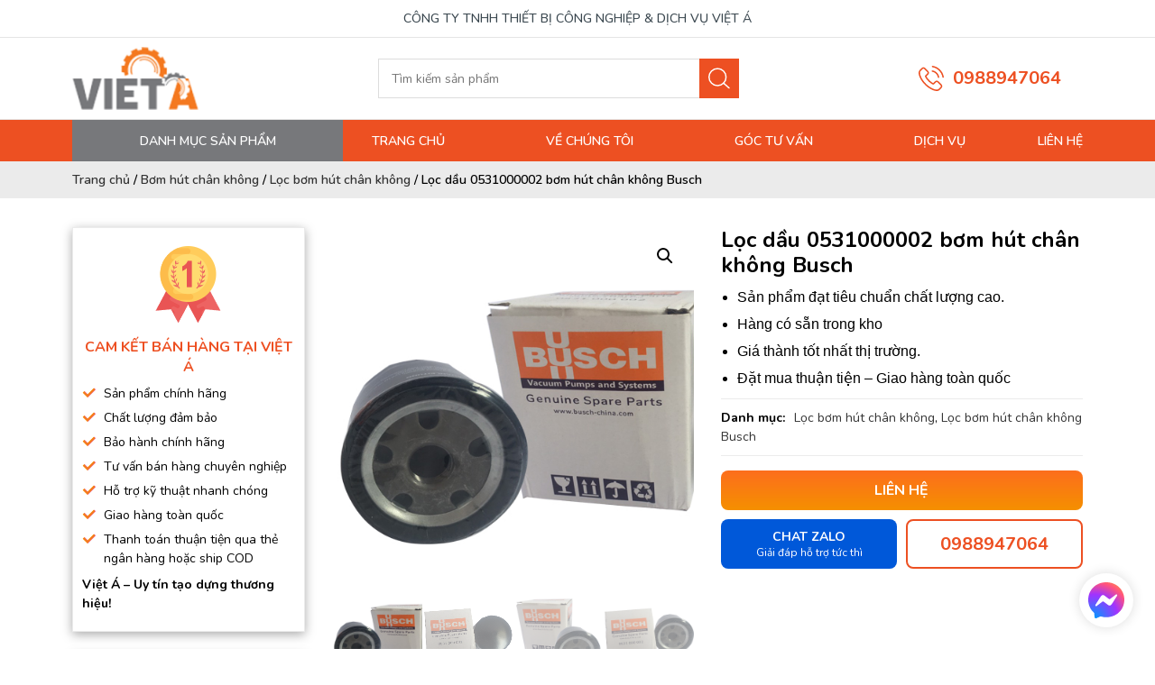

--- FILE ---
content_type: text/html; charset=UTF-8
request_url: https://thietbivieta.com/san-pham/loc-dau-bom-hut-chan-khong-busch-0531-000-002/
body_size: 28693
content:
<!doctype html>
<html lang="vi" prefix="og: https://ogp.me/ns#">
<head>
	<meta charset="UTF-8">
	<meta name="viewport" content="width=device-width, initial-scale=1">
	<link rel="profile" href="https://gmpg.org/xfn/11">
	<link rel="preconnect" href="https://fonts.googleapis.com">
    <link rel="preconnect" href="https://fonts.gstatic.com" crossorigin>
    <link href="https://fonts.googleapis.com/css2?family=Nunito:ital,wght@0,200..1000;1,200..1000&display=swap" rel="stylesheet">

    <link rel="stylesheet" type="text/css" title="" href="https://thietbivieta.com/wp-content/themes/thietbivieta/assets/css/swiper.min.css">
    <link rel="stylesheet" type="text/css" title="" href="https://thietbivieta.com/wp-content/themes/thietbivieta/assets/css/lib/bootstrap.min.css">
    <link rel="stylesheet" type="text/css" title="" href="https://thietbivieta.com/wp-content/themes/thietbivieta/assets/css/jquery.mmenu.all.css">
    <link rel="stylesheet" type="text/css" title="" href="https://thietbivieta.com/wp-content/themes/thietbivieta/assets/css/style.css">
    <link rel="stylesheet" type="text/css" title="" href="https://thietbivieta.com/wp-content/themes/thietbivieta/assets/css/custom.css">
	
<!-- Tối ưu hóa công cụ tìm kiếm bởi Rank Math - https://rankmath.com/ -->
<title>Lọc dầu bơm hút chân không Busch 0531 000 002 | Thiết Bị Việt Á</title>
<meta name="description" content="Lọc dầu bơm hút chân không Busch 0531 000 002 giữ vai trò quan trọng: lọc cặn bẩn, tạp tất có trong dầu trước khi đi vào buồng bơm."/>
<meta name="robots" content="follow, index, max-snippet:-1, max-video-preview:-1, max-image-preview:large"/>
<link rel="canonical" href="https://thietbivieta.com/san-pham/loc-dau-bom-hut-chan-khong-busch-0531-000-002/" />
<meta property="og:locale" content="vi_VN" />
<meta property="og:type" content="product" />
<meta property="og:title" content="Lọc dầu bơm hút chân không Busch 0531 000 002 | Thiết Bị Việt Á" />
<meta property="og:description" content="Lọc dầu bơm hút chân không Busch 0531 000 002 giữ vai trò quan trọng: lọc cặn bẩn, tạp tất có trong dầu trước khi đi vào buồng bơm." />
<meta property="og:url" content="https://thietbivieta.com/san-pham/loc-dau-bom-hut-chan-khong-busch-0531-000-002/" />
<meta property="og:site_name" content="CÔNG TY TNHH THIẾT BỊ CÔNG NGHIỆP &amp; DỊCH VỤ VIỆT Á" />
<meta property="og:updated_time" content="2025-05-20T16:38:46+07:00" />
<meta property="og:image" content="https://thietbivieta.com/wp-content/uploads/2019/11/loc-dau-bom-hut-chan-khong-Busch-0531-000-002-001.jpg" />
<meta property="og:image:secure_url" content="https://thietbivieta.com/wp-content/uploads/2019/11/loc-dau-bom-hut-chan-khong-Busch-0531-000-002-001.jpg" />
<meta property="og:image:width" content="500" />
<meta property="og:image:height" content="500" />
<meta property="og:image:alt" content="Lọc dầu bơm hút chân không Busch 0531 000 002" />
<meta property="og:image:type" content="image/jpeg" />
<meta property="product:price:currency" content="VND" />
<meta property="product:availability" content="instock" />
<meta name="twitter:card" content="summary_large_image" />
<meta name="twitter:title" content="Lọc dầu bơm hút chân không Busch 0531 000 002 | Thiết Bị Việt Á" />
<meta name="twitter:description" content="Lọc dầu bơm hút chân không Busch 0531 000 002 giữ vai trò quan trọng: lọc cặn bẩn, tạp tất có trong dầu trước khi đi vào buồng bơm." />
<meta name="twitter:image" content="https://thietbivieta.com/wp-content/uploads/2019/11/loc-dau-bom-hut-chan-khong-Busch-0531-000-002-001.jpg" />
<meta name="twitter:label1" content="Giá" />
<meta name="twitter:data1" content="0&nbsp;&#8363;" />
<meta name="twitter:label2" content="Tình trạng sẵn có" />
<meta name="twitter:data2" content="Còn hàng" />
<script type="application/ld+json" class="rank-math-schema">{"@context":"https://schema.org","@graph":[{"@type":"BreadcrumbList","@id":"https://thietbivieta.com/san-pham/loc-dau-bom-hut-chan-khong-busch-0531-000-002/#breadcrumb","itemListElement":[{"@type":"ListItem","position":"1","item":{"@id":"https://thietbivieta.com/","name":"Trang ch\u1ee7"}},{"@type":"ListItem","position":"2","item":{"@id":"https://thietbivieta.com/bom-hut-chan-khong/","name":"B\u01a1m h\u00fat ch\u00e2n kh\u00f4ng"}},{"@type":"ListItem","position":"3","item":{"@id":"https://thietbivieta.com/loc-bom-hut-chan-khong/","name":"L\u1ecdc b\u01a1m h\u00fat ch\u00e2n kh\u00f4ng"}},{"@type":"ListItem","position":"4","item":{"@id":"https://thietbivieta.com/san-pham/loc-dau-bom-hut-chan-khong-busch-0531-000-002/","name":"L\u1ecdc d\u1ea7u 0531000002 b\u01a1m h\u00fat ch\u00e2n kh\u00f4ng Busch"}}]},{"@type":"Product","name":"L\u1ecdc d\u1ea7u b\u01a1m h\u00fat ch\u00e2n kh\u00f4ng Busch 0531 000 002 | Thi\u1ebft B\u1ecb Vi\u1ec7t \u00c1","description":"L\u1ecdc d\u1ea7u b\u01a1m h\u00fat ch\u00e2n kh\u00f4ng Busch 0531 000 002 gi\u1eef vai tr\u00f2 quan tr\u1ecdng: l\u1ecdc c\u1eb7n b\u1ea9n, t\u1ea1p t\u1ea5t c\u00f3 trong d\u1ea7u tr\u01b0\u1edbc khi \u0111i v\u00e0o bu\u1ed3ng b\u01a1m.","category":"B\u01a1m h\u00fat ch\u00e2n kh\u00f4ng &gt; L\u1ecdc b\u01a1m h\u00fat ch\u00e2n kh\u00f4ng","mainEntityOfPage":{"@id":"https://thietbivieta.com/san-pham/loc-dau-bom-hut-chan-khong-busch-0531-000-002/#webpage"},"image":[{"@type":"ImageObject","url":"https://thietbivieta.com/wp-content/uploads/2019/11/loc-dau-bom-hut-chan-khong-Busch-0531-000-002-001.jpg","height":"500","width":"500"},{"@type":"ImageObject","url":"https://thietbivieta.com/wp-content/uploads/2019/11/loc-dau-bom-hut-chan-khong-Busch-0531-000-002-003.jpg","height":"500","width":"500"},{"@type":"ImageObject","url":"https://thietbivieta.com/wp-content/uploads/2019/11/loc-dau-bom-hut-chan-khong-Busch-0531-000-002-002.jpg","height":"500","width":"500"},{"@type":"ImageObject","url":"https://thietbivieta.com/wp-content/uploads/2019/11/loc-dau-bom-hut-chan-khong-Busch-0531-000-002-004.jpg","height":"500","width":"500"}],"@id":"https://thietbivieta.com/san-pham/loc-dau-bom-hut-chan-khong-busch-0531-000-002/#richSnippet"}]}</script>
<!-- /Plugin SEO WordPress Rank Math -->

<link rel="alternate" type="application/rss+xml" title="Dòng thông tin CÔNG TY TNHH THIẾT BỊ CÔNG NGHIỆP &amp; DỊCH VỤ VIỆT Á &raquo;" href="https://thietbivieta.com/feed/" />
<link rel="alternate" type="application/rss+xml" title="CÔNG TY TNHH THIẾT BỊ CÔNG NGHIỆP &amp; DỊCH VỤ VIỆT Á &raquo; Dòng bình luận" href="https://thietbivieta.com/comments/feed/" />
<link rel="alternate" type="application/rss+xml" title="CÔNG TY TNHH THIẾT BỊ CÔNG NGHIỆP &amp; DỊCH VỤ VIỆT Á &raquo; Lọc dầu 0531000002 bơm hút chân không Busch Dòng bình luận" href="https://thietbivieta.com/san-pham/loc-dau-bom-hut-chan-khong-busch-0531-000-002/feed/" />
<script>
window._wpemojiSettings = {"baseUrl":"https:\/\/s.w.org\/images\/core\/emoji\/15.0.3\/72x72\/","ext":".png","svgUrl":"https:\/\/s.w.org\/images\/core\/emoji\/15.0.3\/svg\/","svgExt":".svg","source":{"concatemoji":"https:\/\/thietbivieta.com\/wp-includes\/js\/wp-emoji-release.min.js?ver=6.6.4"}};
/*! This file is auto-generated */
!function(i,n){var o,s,e;function c(e){try{var t={supportTests:e,timestamp:(new Date).valueOf()};sessionStorage.setItem(o,JSON.stringify(t))}catch(e){}}function p(e,t,n){e.clearRect(0,0,e.canvas.width,e.canvas.height),e.fillText(t,0,0);var t=new Uint32Array(e.getImageData(0,0,e.canvas.width,e.canvas.height).data),r=(e.clearRect(0,0,e.canvas.width,e.canvas.height),e.fillText(n,0,0),new Uint32Array(e.getImageData(0,0,e.canvas.width,e.canvas.height).data));return t.every(function(e,t){return e===r[t]})}function u(e,t,n){switch(t){case"flag":return n(e,"\ud83c\udff3\ufe0f\u200d\u26a7\ufe0f","\ud83c\udff3\ufe0f\u200b\u26a7\ufe0f")?!1:!n(e,"\ud83c\uddfa\ud83c\uddf3","\ud83c\uddfa\u200b\ud83c\uddf3")&&!n(e,"\ud83c\udff4\udb40\udc67\udb40\udc62\udb40\udc65\udb40\udc6e\udb40\udc67\udb40\udc7f","\ud83c\udff4\u200b\udb40\udc67\u200b\udb40\udc62\u200b\udb40\udc65\u200b\udb40\udc6e\u200b\udb40\udc67\u200b\udb40\udc7f");case"emoji":return!n(e,"\ud83d\udc26\u200d\u2b1b","\ud83d\udc26\u200b\u2b1b")}return!1}function f(e,t,n){var r="undefined"!=typeof WorkerGlobalScope&&self instanceof WorkerGlobalScope?new OffscreenCanvas(300,150):i.createElement("canvas"),a=r.getContext("2d",{willReadFrequently:!0}),o=(a.textBaseline="top",a.font="600 32px Arial",{});return e.forEach(function(e){o[e]=t(a,e,n)}),o}function t(e){var t=i.createElement("script");t.src=e,t.defer=!0,i.head.appendChild(t)}"undefined"!=typeof Promise&&(o="wpEmojiSettingsSupports",s=["flag","emoji"],n.supports={everything:!0,everythingExceptFlag:!0},e=new Promise(function(e){i.addEventListener("DOMContentLoaded",e,{once:!0})}),new Promise(function(t){var n=function(){try{var e=JSON.parse(sessionStorage.getItem(o));if("object"==typeof e&&"number"==typeof e.timestamp&&(new Date).valueOf()<e.timestamp+604800&&"object"==typeof e.supportTests)return e.supportTests}catch(e){}return null}();if(!n){if("undefined"!=typeof Worker&&"undefined"!=typeof OffscreenCanvas&&"undefined"!=typeof URL&&URL.createObjectURL&&"undefined"!=typeof Blob)try{var e="postMessage("+f.toString()+"("+[JSON.stringify(s),u.toString(),p.toString()].join(",")+"));",r=new Blob([e],{type:"text/javascript"}),a=new Worker(URL.createObjectURL(r),{name:"wpTestEmojiSupports"});return void(a.onmessage=function(e){c(n=e.data),a.terminate(),t(n)})}catch(e){}c(n=f(s,u,p))}t(n)}).then(function(e){for(var t in e)n.supports[t]=e[t],n.supports.everything=n.supports.everything&&n.supports[t],"flag"!==t&&(n.supports.everythingExceptFlag=n.supports.everythingExceptFlag&&n.supports[t]);n.supports.everythingExceptFlag=n.supports.everythingExceptFlag&&!n.supports.flag,n.DOMReady=!1,n.readyCallback=function(){n.DOMReady=!0}}).then(function(){return e}).then(function(){var e;n.supports.everything||(n.readyCallback(),(e=n.source||{}).concatemoji?t(e.concatemoji):e.wpemoji&&e.twemoji&&(t(e.twemoji),t(e.wpemoji)))}))}((window,document),window._wpemojiSettings);
</script>
<style id='wp-emoji-styles-inline-css'>

	img.wp-smiley, img.emoji {
		display: inline !important;
		border: none !important;
		box-shadow: none !important;
		height: 1em !important;
		width: 1em !important;
		margin: 0 0.07em !important;
		vertical-align: -0.1em !important;
		background: none !important;
		padding: 0 !important;
	}
</style>
<link rel='stylesheet' id='wp-block-library-css' href='https://thietbivieta.com/wp-includes/css/dist/block-library/style.min.css?ver=6.6.4' media='all' />
<style id='classic-theme-styles-inline-css'>
/*! This file is auto-generated */
.wp-block-button__link{color:#fff;background-color:#32373c;border-radius:9999px;box-shadow:none;text-decoration:none;padding:calc(.667em + 2px) calc(1.333em + 2px);font-size:1.125em}.wp-block-file__button{background:#32373c;color:#fff;text-decoration:none}
</style>
<style id='global-styles-inline-css'>
:root{--wp--preset--aspect-ratio--square: 1;--wp--preset--aspect-ratio--4-3: 4/3;--wp--preset--aspect-ratio--3-4: 3/4;--wp--preset--aspect-ratio--3-2: 3/2;--wp--preset--aspect-ratio--2-3: 2/3;--wp--preset--aspect-ratio--16-9: 16/9;--wp--preset--aspect-ratio--9-16: 9/16;--wp--preset--color--black: #000000;--wp--preset--color--cyan-bluish-gray: #abb8c3;--wp--preset--color--white: #ffffff;--wp--preset--color--pale-pink: #f78da7;--wp--preset--color--vivid-red: #cf2e2e;--wp--preset--color--luminous-vivid-orange: #ff6900;--wp--preset--color--luminous-vivid-amber: #fcb900;--wp--preset--color--light-green-cyan: #7bdcb5;--wp--preset--color--vivid-green-cyan: #00d084;--wp--preset--color--pale-cyan-blue: #8ed1fc;--wp--preset--color--vivid-cyan-blue: #0693e3;--wp--preset--color--vivid-purple: #9b51e0;--wp--preset--gradient--vivid-cyan-blue-to-vivid-purple: linear-gradient(135deg,rgba(6,147,227,1) 0%,rgb(155,81,224) 100%);--wp--preset--gradient--light-green-cyan-to-vivid-green-cyan: linear-gradient(135deg,rgb(122,220,180) 0%,rgb(0,208,130) 100%);--wp--preset--gradient--luminous-vivid-amber-to-luminous-vivid-orange: linear-gradient(135deg,rgba(252,185,0,1) 0%,rgba(255,105,0,1) 100%);--wp--preset--gradient--luminous-vivid-orange-to-vivid-red: linear-gradient(135deg,rgba(255,105,0,1) 0%,rgb(207,46,46) 100%);--wp--preset--gradient--very-light-gray-to-cyan-bluish-gray: linear-gradient(135deg,rgb(238,238,238) 0%,rgb(169,184,195) 100%);--wp--preset--gradient--cool-to-warm-spectrum: linear-gradient(135deg,rgb(74,234,220) 0%,rgb(151,120,209) 20%,rgb(207,42,186) 40%,rgb(238,44,130) 60%,rgb(251,105,98) 80%,rgb(254,248,76) 100%);--wp--preset--gradient--blush-light-purple: linear-gradient(135deg,rgb(255,206,236) 0%,rgb(152,150,240) 100%);--wp--preset--gradient--blush-bordeaux: linear-gradient(135deg,rgb(254,205,165) 0%,rgb(254,45,45) 50%,rgb(107,0,62) 100%);--wp--preset--gradient--luminous-dusk: linear-gradient(135deg,rgb(255,203,112) 0%,rgb(199,81,192) 50%,rgb(65,88,208) 100%);--wp--preset--gradient--pale-ocean: linear-gradient(135deg,rgb(255,245,203) 0%,rgb(182,227,212) 50%,rgb(51,167,181) 100%);--wp--preset--gradient--electric-grass: linear-gradient(135deg,rgb(202,248,128) 0%,rgb(113,206,126) 100%);--wp--preset--gradient--midnight: linear-gradient(135deg,rgb(2,3,129) 0%,rgb(40,116,252) 100%);--wp--preset--font-size--small: 13px;--wp--preset--font-size--medium: 20px;--wp--preset--font-size--large: 36px;--wp--preset--font-size--x-large: 42px;--wp--preset--spacing--20: 0.44rem;--wp--preset--spacing--30: 0.67rem;--wp--preset--spacing--40: 1rem;--wp--preset--spacing--50: 1.5rem;--wp--preset--spacing--60: 2.25rem;--wp--preset--spacing--70: 3.38rem;--wp--preset--spacing--80: 5.06rem;--wp--preset--shadow--natural: 6px 6px 9px rgba(0, 0, 0, 0.2);--wp--preset--shadow--deep: 12px 12px 50px rgba(0, 0, 0, 0.4);--wp--preset--shadow--sharp: 6px 6px 0px rgba(0, 0, 0, 0.2);--wp--preset--shadow--outlined: 6px 6px 0px -3px rgba(255, 255, 255, 1), 6px 6px rgba(0, 0, 0, 1);--wp--preset--shadow--crisp: 6px 6px 0px rgba(0, 0, 0, 1);}:where(.is-layout-flex){gap: 0.5em;}:where(.is-layout-grid){gap: 0.5em;}body .is-layout-flex{display: flex;}.is-layout-flex{flex-wrap: wrap;align-items: center;}.is-layout-flex > :is(*, div){margin: 0;}body .is-layout-grid{display: grid;}.is-layout-grid > :is(*, div){margin: 0;}:where(.wp-block-columns.is-layout-flex){gap: 2em;}:where(.wp-block-columns.is-layout-grid){gap: 2em;}:where(.wp-block-post-template.is-layout-flex){gap: 1.25em;}:where(.wp-block-post-template.is-layout-grid){gap: 1.25em;}.has-black-color{color: var(--wp--preset--color--black) !important;}.has-cyan-bluish-gray-color{color: var(--wp--preset--color--cyan-bluish-gray) !important;}.has-white-color{color: var(--wp--preset--color--white) !important;}.has-pale-pink-color{color: var(--wp--preset--color--pale-pink) !important;}.has-vivid-red-color{color: var(--wp--preset--color--vivid-red) !important;}.has-luminous-vivid-orange-color{color: var(--wp--preset--color--luminous-vivid-orange) !important;}.has-luminous-vivid-amber-color{color: var(--wp--preset--color--luminous-vivid-amber) !important;}.has-light-green-cyan-color{color: var(--wp--preset--color--light-green-cyan) !important;}.has-vivid-green-cyan-color{color: var(--wp--preset--color--vivid-green-cyan) !important;}.has-pale-cyan-blue-color{color: var(--wp--preset--color--pale-cyan-blue) !important;}.has-vivid-cyan-blue-color{color: var(--wp--preset--color--vivid-cyan-blue) !important;}.has-vivid-purple-color{color: var(--wp--preset--color--vivid-purple) !important;}.has-black-background-color{background-color: var(--wp--preset--color--black) !important;}.has-cyan-bluish-gray-background-color{background-color: var(--wp--preset--color--cyan-bluish-gray) !important;}.has-white-background-color{background-color: var(--wp--preset--color--white) !important;}.has-pale-pink-background-color{background-color: var(--wp--preset--color--pale-pink) !important;}.has-vivid-red-background-color{background-color: var(--wp--preset--color--vivid-red) !important;}.has-luminous-vivid-orange-background-color{background-color: var(--wp--preset--color--luminous-vivid-orange) !important;}.has-luminous-vivid-amber-background-color{background-color: var(--wp--preset--color--luminous-vivid-amber) !important;}.has-light-green-cyan-background-color{background-color: var(--wp--preset--color--light-green-cyan) !important;}.has-vivid-green-cyan-background-color{background-color: var(--wp--preset--color--vivid-green-cyan) !important;}.has-pale-cyan-blue-background-color{background-color: var(--wp--preset--color--pale-cyan-blue) !important;}.has-vivid-cyan-blue-background-color{background-color: var(--wp--preset--color--vivid-cyan-blue) !important;}.has-vivid-purple-background-color{background-color: var(--wp--preset--color--vivid-purple) !important;}.has-black-border-color{border-color: var(--wp--preset--color--black) !important;}.has-cyan-bluish-gray-border-color{border-color: var(--wp--preset--color--cyan-bluish-gray) !important;}.has-white-border-color{border-color: var(--wp--preset--color--white) !important;}.has-pale-pink-border-color{border-color: var(--wp--preset--color--pale-pink) !important;}.has-vivid-red-border-color{border-color: var(--wp--preset--color--vivid-red) !important;}.has-luminous-vivid-orange-border-color{border-color: var(--wp--preset--color--luminous-vivid-orange) !important;}.has-luminous-vivid-amber-border-color{border-color: var(--wp--preset--color--luminous-vivid-amber) !important;}.has-light-green-cyan-border-color{border-color: var(--wp--preset--color--light-green-cyan) !important;}.has-vivid-green-cyan-border-color{border-color: var(--wp--preset--color--vivid-green-cyan) !important;}.has-pale-cyan-blue-border-color{border-color: var(--wp--preset--color--pale-cyan-blue) !important;}.has-vivid-cyan-blue-border-color{border-color: var(--wp--preset--color--vivid-cyan-blue) !important;}.has-vivid-purple-border-color{border-color: var(--wp--preset--color--vivid-purple) !important;}.has-vivid-cyan-blue-to-vivid-purple-gradient-background{background: var(--wp--preset--gradient--vivid-cyan-blue-to-vivid-purple) !important;}.has-light-green-cyan-to-vivid-green-cyan-gradient-background{background: var(--wp--preset--gradient--light-green-cyan-to-vivid-green-cyan) !important;}.has-luminous-vivid-amber-to-luminous-vivid-orange-gradient-background{background: var(--wp--preset--gradient--luminous-vivid-amber-to-luminous-vivid-orange) !important;}.has-luminous-vivid-orange-to-vivid-red-gradient-background{background: var(--wp--preset--gradient--luminous-vivid-orange-to-vivid-red) !important;}.has-very-light-gray-to-cyan-bluish-gray-gradient-background{background: var(--wp--preset--gradient--very-light-gray-to-cyan-bluish-gray) !important;}.has-cool-to-warm-spectrum-gradient-background{background: var(--wp--preset--gradient--cool-to-warm-spectrum) !important;}.has-blush-light-purple-gradient-background{background: var(--wp--preset--gradient--blush-light-purple) !important;}.has-blush-bordeaux-gradient-background{background: var(--wp--preset--gradient--blush-bordeaux) !important;}.has-luminous-dusk-gradient-background{background: var(--wp--preset--gradient--luminous-dusk) !important;}.has-pale-ocean-gradient-background{background: var(--wp--preset--gradient--pale-ocean) !important;}.has-electric-grass-gradient-background{background: var(--wp--preset--gradient--electric-grass) !important;}.has-midnight-gradient-background{background: var(--wp--preset--gradient--midnight) !important;}.has-small-font-size{font-size: var(--wp--preset--font-size--small) !important;}.has-medium-font-size{font-size: var(--wp--preset--font-size--medium) !important;}.has-large-font-size{font-size: var(--wp--preset--font-size--large) !important;}.has-x-large-font-size{font-size: var(--wp--preset--font-size--x-large) !important;}
:where(.wp-block-post-template.is-layout-flex){gap: 1.25em;}:where(.wp-block-post-template.is-layout-grid){gap: 1.25em;}
:where(.wp-block-columns.is-layout-flex){gap: 2em;}:where(.wp-block-columns.is-layout-grid){gap: 2em;}
:root :where(.wp-block-pullquote){font-size: 1.5em;line-height: 1.6;}
</style>
<link rel='stylesheet' id='photoswipe-css' href='https://thietbivieta.com/wp-content/plugins/woocommerce/assets/css/photoswipe/photoswipe.min.css?ver=9.8.6' media='all' />
<link rel='stylesheet' id='photoswipe-default-skin-css' href='https://thietbivieta.com/wp-content/plugins/woocommerce/assets/css/photoswipe/default-skin/default-skin.min.css?ver=9.8.6' media='all' />
<link rel='stylesheet' id='woocommerce-layout-css' href='https://thietbivieta.com/wp-content/plugins/woocommerce/assets/css/woocommerce-layout.css?ver=9.8.6' media='all' />
<link rel='stylesheet' id='woocommerce-smallscreen-css' href='https://thietbivieta.com/wp-content/plugins/woocommerce/assets/css/woocommerce-smallscreen.css?ver=9.8.6' media='only screen and (max-width: 768px)' />
<link rel='stylesheet' id='woocommerce-general-css' href='https://thietbivieta.com/wp-content/plugins/woocommerce/assets/css/woocommerce.css?ver=9.8.6' media='all' />
<style id='woocommerce-inline-inline-css'>
.woocommerce form .form-row .required { visibility: visible; }
</style>
<link rel='stylesheet' id='brands-styles-css' href='https://thietbivieta.com/wp-content/plugins/woocommerce/assets/css/brands.css?ver=9.8.6' media='all' />
<link rel='stylesheet' id='thietbivieta-style-css' href='https://thietbivieta.com/wp-content/themes/thietbivieta/style.css?ver=1.0.0' media='all' />
<script src="https://thietbivieta.com/wp-includes/js/jquery/jquery.min.js?ver=3.7.1" id="jquery-core-js"></script>
<script src="https://thietbivieta.com/wp-includes/js/jquery/jquery-migrate.min.js?ver=3.4.1" id="jquery-migrate-js"></script>
<script src="https://thietbivieta.com/wp-content/plugins/woocommerce/assets/js/jquery-blockui/jquery.blockUI.min.js?ver=2.7.0-wc.9.8.6" id="jquery-blockui-js" defer data-wp-strategy="defer"></script>
<script id="wc-add-to-cart-js-extra">
var wc_add_to_cart_params = {"ajax_url":"\/wp-admin\/admin-ajax.php","wc_ajax_url":"\/?wc-ajax=%%endpoint%%","i18n_view_cart":"Xem gi\u1ecf h\u00e0ng","cart_url":"https:\/\/thietbivieta.com\/cart\/","is_cart":"","cart_redirect_after_add":"no"};
</script>
<script src="https://thietbivieta.com/wp-content/plugins/woocommerce/assets/js/frontend/add-to-cart.min.js?ver=9.8.6" id="wc-add-to-cart-js" defer data-wp-strategy="defer"></script>
<script src="https://thietbivieta.com/wp-content/plugins/woocommerce/assets/js/zoom/jquery.zoom.min.js?ver=1.7.21-wc.9.8.6" id="zoom-js" defer data-wp-strategy="defer"></script>
<script src="https://thietbivieta.com/wp-content/plugins/woocommerce/assets/js/flexslider/jquery.flexslider.min.js?ver=2.7.2-wc.9.8.6" id="flexslider-js" defer data-wp-strategy="defer"></script>
<script src="https://thietbivieta.com/wp-content/plugins/woocommerce/assets/js/photoswipe/photoswipe.min.js?ver=4.1.1-wc.9.8.6" id="photoswipe-js" defer data-wp-strategy="defer"></script>
<script src="https://thietbivieta.com/wp-content/plugins/woocommerce/assets/js/photoswipe/photoswipe-ui-default.min.js?ver=4.1.1-wc.9.8.6" id="photoswipe-ui-default-js" defer data-wp-strategy="defer"></script>
<script id="wc-single-product-js-extra">
var wc_single_product_params = {"i18n_required_rating_text":"Vui l\u00f2ng ch\u1ecdn m\u1ed9t m\u1ee9c \u0111\u00e1nh gi\u00e1","i18n_rating_options":["1 tr\u00ean 5 sao","2 tr\u00ean 5 sao","3 tr\u00ean 5 sao","4 tr\u00ean 5 sao","5 tr\u00ean 5 sao"],"i18n_product_gallery_trigger_text":"Xem th\u01b0 vi\u1ec7n \u1ea3nh to\u00e0n m\u00e0n h\u00ecnh","review_rating_required":"yes","flexslider":{"rtl":false,"animation":"slide","smoothHeight":true,"directionNav":false,"controlNav":"thumbnails","slideshow":false,"animationSpeed":500,"animationLoop":false,"allowOneSlide":false},"zoom_enabled":"1","zoom_options":[],"photoswipe_enabled":"1","photoswipe_options":{"shareEl":false,"closeOnScroll":false,"history":false,"hideAnimationDuration":0,"showAnimationDuration":0},"flexslider_enabled":"1"};
</script>
<script src="https://thietbivieta.com/wp-content/plugins/woocommerce/assets/js/frontend/single-product.min.js?ver=9.8.6" id="wc-single-product-js" defer data-wp-strategy="defer"></script>
<script src="https://thietbivieta.com/wp-content/plugins/woocommerce/assets/js/js-cookie/js.cookie.min.js?ver=2.1.4-wc.9.8.6" id="js-cookie-js" defer data-wp-strategy="defer"></script>
<script id="woocommerce-js-extra">
var woocommerce_params = {"ajax_url":"\/wp-admin\/admin-ajax.php","wc_ajax_url":"\/?wc-ajax=%%endpoint%%","i18n_password_show":"Hi\u1ec3n th\u1ecb m\u1eadt kh\u1ea9u","i18n_password_hide":"\u1ea8n m\u1eadt kh\u1ea9u"};
</script>
<script src="https://thietbivieta.com/wp-content/plugins/woocommerce/assets/js/frontend/woocommerce.min.js?ver=9.8.6" id="woocommerce-js" defer data-wp-strategy="defer"></script>
<link rel="https://api.w.org/" href="https://thietbivieta.com/wp-json/" /><link rel="alternate" title="JSON" type="application/json" href="https://thietbivieta.com/wp-json/wp/v2/product/3497" /><link rel="EditURI" type="application/rsd+xml" title="RSD" href="https://thietbivieta.com/xmlrpc.php?rsd" />
<meta name="generator" content="WordPress 6.6.4" />
<link rel='shortlink' href='https://thietbivieta.com/?p=3497' />
<link rel="alternate" title="oNhúng (JSON)" type="application/json+oembed" href="https://thietbivieta.com/wp-json/oembed/1.0/embed?url=https%3A%2F%2Fthietbivieta.com%2Fsan-pham%2Floc-dau-bom-hut-chan-khong-busch-0531-000-002%2F" />
<link rel="alternate" title="oNhúng (XML)" type="text/xml+oembed" href="https://thietbivieta.com/wp-json/oembed/1.0/embed?url=https%3A%2F%2Fthietbivieta.com%2Fsan-pham%2Floc-dau-bom-hut-chan-khong-busch-0531-000-002%2F&#038;format=xml" />
<!-- Google Tag Manager -->
<script>(function(w,d,s,l,i){w[l]=w[l]||[];w[l].push({'gtm.start':
new Date().getTime(),event:'gtm.js'});var f=d.getElementsByTagName(s)[0],
j=d.createElement(s),dl=l!='dataLayer'?'&l='+l:'';j.async=true;j.src=
'https://www.googletagmanager.com/gtm.js?id='+i+dl;f.parentNode.insertBefore(j,f);
})(window,document,'script','dataLayer','GTM-5TM6CTT');</script>
<!-- End Google Tag Manager -->
<!-- Google tag (gtag.js) -->
<script async src="https://www.googletagmanager.com/gtag/js?id=G-JDHSWRN7V6"></script>
<script>
  window.dataLayer = window.dataLayer || [];
  function gtag(){dataLayer.push(arguments);}
  gtag('js', new Date());

  gtag('config', 'G-JDHSWRN7V6');
</script>
<!-- Global site tag (gtag.js) - Google Analytics -->
<script async src="https://www.googletagmanager.com/gtag/js?id=UA-147743414-1"></script>
<script>
	window.dataLayer = window.dataLayer || [];
	function gtag(){dataLayer.push(arguments);}
	gtag('js', new Date());

	gtag('config', 'UA-147743414-1');
</script>

<style>
	.product-description {
		padding-top: 0!important;
	}
	.txt-detail-product {
		padding-top: 0!important;
	}

	.list-product >.row>div {
		margin-bottom: 15px;
	}
	.levinguyen_product_category_title {
		position: relative;
		margin-top: 15px;
		margin-bottom: 15px;
	}
	.levinguyen_product_category_title:before{
		content: "";
		position: absolute;
		background: #ED5022;
		height: 3px;
		width: 100%;
		bottom: 0;
	}
	.levinguyen_product_category_title span{
		font-family: Arial, Helvetica, sans-serif;
		text-transform: uppercase;
		color: #fff;
		font-size: 13px;
		background: #ED5022;
		position: relative;
		padding: 0px 5px;
		display: inline-block;
		line-height: 37px;
		border-top-left-radius: 5px;
	}
	.levinguyen_product_category_title span:before {
		content: " ";
		position: absolute;
		width: 0;
		height: 0;
		left: 100%;
		border-bottom: 37px solid #ED5022;
		border-right: 37px solid transparent;
	}
	.txt-detail a {
		color: #ED5022!important;
	}
	.txt-detail-product a {
		color: #ED5022!important;
	}

	blockquote {
		padding: 1rem;
		margin: 0;
		padding-top: 1em !important;
		padding-bottom: 1em !important;
		width: 100%;
		display: block;
		font-weight: bold;
		background-color: #eaeaea;
		border: 0 !important;
		border-left: 4px solid #27AE60 !important;
		text-decoration: none;
		margin-bottom: 1em!important;
	}
	blockquote p {
		    margin-bottom: 0!important;
	}
</style>	<noscript><style>.woocommerce-product-gallery{ opacity: 1 !important; }</style></noscript>
	<style type="text/css">.saboxplugin-wrap{-webkit-box-sizing:border-box;-moz-box-sizing:border-box;-ms-box-sizing:border-box;box-sizing:border-box;border:1px solid #eee;width:100%;clear:both;display:block;overflow:hidden;word-wrap:break-word;position:relative}.saboxplugin-wrap .saboxplugin-gravatar{float:left;padding:0 20px 20px 20px}.saboxplugin-wrap .saboxplugin-gravatar img{max-width:100px;height:auto;border-radius:0;}.saboxplugin-wrap .saboxplugin-authorname{font-size:18px;line-height:1;margin:20px 0 0 20px;display:block}.saboxplugin-wrap .saboxplugin-authorname a{text-decoration:none}.saboxplugin-wrap .saboxplugin-authorname a:focus{outline:0}.saboxplugin-wrap .saboxplugin-desc{display:block;margin:5px 20px}.saboxplugin-wrap .saboxplugin-desc a{text-decoration:underline}.saboxplugin-wrap .saboxplugin-desc p{margin:5px 0 12px}.saboxplugin-wrap .saboxplugin-web{margin:0 20px 15px;text-align:left}.saboxplugin-wrap .sab-web-position{text-align:right}.saboxplugin-wrap .saboxplugin-web a{color:#ccc;text-decoration:none}.saboxplugin-wrap .saboxplugin-socials{position:relative;display:block;background:#fcfcfc;padding:5px;border-top:1px solid #eee}.saboxplugin-wrap .saboxplugin-socials a svg{width:20px;height:20px}.saboxplugin-wrap .saboxplugin-socials a svg .st2{fill:#fff; transform-origin:center center;}.saboxplugin-wrap .saboxplugin-socials a svg .st1{fill:rgba(0,0,0,.3)}.saboxplugin-wrap .saboxplugin-socials a:hover{opacity:.8;-webkit-transition:opacity .4s;-moz-transition:opacity .4s;-o-transition:opacity .4s;transition:opacity .4s;box-shadow:none!important;-webkit-box-shadow:none!important}.saboxplugin-wrap .saboxplugin-socials .saboxplugin-icon-color{box-shadow:none;padding:0;border:0;-webkit-transition:opacity .4s;-moz-transition:opacity .4s;-o-transition:opacity .4s;transition:opacity .4s;display:inline-block;color:#fff;font-size:0;text-decoration:inherit;margin:5px;-webkit-border-radius:0;-moz-border-radius:0;-ms-border-radius:0;-o-border-radius:0;border-radius:0;overflow:hidden}.saboxplugin-wrap .saboxplugin-socials .saboxplugin-icon-grey{text-decoration:inherit;box-shadow:none;position:relative;display:-moz-inline-stack;display:inline-block;vertical-align:middle;zoom:1;margin:10px 5px;color:#444;fill:#444}.clearfix:after,.clearfix:before{content:' ';display:table;line-height:0;clear:both}.ie7 .clearfix{zoom:1}.saboxplugin-socials.sabox-colored .saboxplugin-icon-color .sab-twitch{border-color:#38245c}.saboxplugin-socials.sabox-colored .saboxplugin-icon-color .sab-addthis{border-color:#e91c00}.saboxplugin-socials.sabox-colored .saboxplugin-icon-color .sab-behance{border-color:#003eb0}.saboxplugin-socials.sabox-colored .saboxplugin-icon-color .sab-delicious{border-color:#06c}.saboxplugin-socials.sabox-colored .saboxplugin-icon-color .sab-deviantart{border-color:#036824}.saboxplugin-socials.sabox-colored .saboxplugin-icon-color .sab-digg{border-color:#00327c}.saboxplugin-socials.sabox-colored .saboxplugin-icon-color .sab-dribbble{border-color:#ba1655}.saboxplugin-socials.sabox-colored .saboxplugin-icon-color .sab-facebook{border-color:#1e2e4f}.saboxplugin-socials.sabox-colored .saboxplugin-icon-color .sab-flickr{border-color:#003576}.saboxplugin-socials.sabox-colored .saboxplugin-icon-color .sab-github{border-color:#264874}.saboxplugin-socials.sabox-colored .saboxplugin-icon-color .sab-google{border-color:#0b51c5}.saboxplugin-socials.sabox-colored .saboxplugin-icon-color .sab-googleplus{border-color:#96271a}.saboxplugin-socials.sabox-colored .saboxplugin-icon-color .sab-html5{border-color:#902e13}.saboxplugin-socials.sabox-colored .saboxplugin-icon-color .sab-instagram{border-color:#1630aa}.saboxplugin-socials.sabox-colored .saboxplugin-icon-color .sab-linkedin{border-color:#00344f}.saboxplugin-socials.sabox-colored .saboxplugin-icon-color .sab-pinterest{border-color:#5b040e}.saboxplugin-socials.sabox-colored .saboxplugin-icon-color .sab-reddit{border-color:#992900}.saboxplugin-socials.sabox-colored .saboxplugin-icon-color .sab-rss{border-color:#a43b0a}.saboxplugin-socials.sabox-colored .saboxplugin-icon-color .sab-sharethis{border-color:#5d8420}.saboxplugin-socials.sabox-colored .saboxplugin-icon-color .sab-skype{border-color:#00658a}.saboxplugin-socials.sabox-colored .saboxplugin-icon-color .sab-soundcloud{border-color:#995200}.saboxplugin-socials.sabox-colored .saboxplugin-icon-color .sab-spotify{border-color:#0f612c}.saboxplugin-socials.sabox-colored .saboxplugin-icon-color .sab-stackoverflow{border-color:#a95009}.saboxplugin-socials.sabox-colored .saboxplugin-icon-color .sab-steam{border-color:#006388}.saboxplugin-socials.sabox-colored .saboxplugin-icon-color .sab-user_email{border-color:#b84e05}.saboxplugin-socials.sabox-colored .saboxplugin-icon-color .sab-stumbleUpon{border-color:#9b280e}.saboxplugin-socials.sabox-colored .saboxplugin-icon-color .sab-tumblr{border-color:#10151b}.saboxplugin-socials.sabox-colored .saboxplugin-icon-color .sab-twitter{border-color:#0967a0}.saboxplugin-socials.sabox-colored .saboxplugin-icon-color .sab-vimeo{border-color:#0d7091}.saboxplugin-socials.sabox-colored .saboxplugin-icon-color .sab-windows{border-color:#003f71}.saboxplugin-socials.sabox-colored .saboxplugin-icon-color .sab-whatsapp{border-color:#003f71}.saboxplugin-socials.sabox-colored .saboxplugin-icon-color .sab-wordpress{border-color:#0f3647}.saboxplugin-socials.sabox-colored .saboxplugin-icon-color .sab-yahoo{border-color:#14002d}.saboxplugin-socials.sabox-colored .saboxplugin-icon-color .sab-youtube{border-color:#900}.saboxplugin-socials.sabox-colored .saboxplugin-icon-color .sab-xing{border-color:#000202}.saboxplugin-socials.sabox-colored .saboxplugin-icon-color .sab-mixcloud{border-color:#2475a0}.saboxplugin-socials.sabox-colored .saboxplugin-icon-color .sab-vk{border-color:#243549}.saboxplugin-socials.sabox-colored .saboxplugin-icon-color .sab-medium{border-color:#00452c}.saboxplugin-socials.sabox-colored .saboxplugin-icon-color .sab-quora{border-color:#420e00}.saboxplugin-socials.sabox-colored .saboxplugin-icon-color .sab-meetup{border-color:#9b181c}.saboxplugin-socials.sabox-colored .saboxplugin-icon-color .sab-goodreads{border-color:#000}.saboxplugin-socials.sabox-colored .saboxplugin-icon-color .sab-snapchat{border-color:#999700}.saboxplugin-socials.sabox-colored .saboxplugin-icon-color .sab-500px{border-color:#00557f}.saboxplugin-socials.sabox-colored .saboxplugin-icon-color .sab-mastodont{border-color:#185886}.sabox-plus-item{margin-bottom:20px}@media screen and (max-width:480px){.saboxplugin-wrap{text-align:center}.saboxplugin-wrap .saboxplugin-gravatar{float:none;padding:20px 0;text-align:center;margin:0 auto;display:block}.saboxplugin-wrap .saboxplugin-gravatar img{float:none;display:inline-block;display:-moz-inline-stack;vertical-align:middle;zoom:1}.saboxplugin-wrap .saboxplugin-desc{margin:0 10px 20px;text-align:center}.saboxplugin-wrap .saboxplugin-authorname{text-align:center;margin:10px 0 20px}}body .saboxplugin-authorname a,body .saboxplugin-authorname a:hover{box-shadow:none;-webkit-box-shadow:none}a.sab-profile-edit{font-size:16px!important;line-height:1!important}.sab-edit-settings a,a.sab-profile-edit{color:#0073aa!important;box-shadow:none!important;-webkit-box-shadow:none!important}.sab-edit-settings{margin-right:15px;position:absolute;right:0;z-index:2;bottom:10px;line-height:20px}.sab-edit-settings i{margin-left:5px}.saboxplugin-socials{line-height:1!important}.rtl .saboxplugin-wrap .saboxplugin-gravatar{float:right}.rtl .saboxplugin-wrap .saboxplugin-authorname{display:flex;align-items:center}.rtl .saboxplugin-wrap .saboxplugin-authorname .sab-profile-edit{margin-right:10px}.rtl .sab-edit-settings{right:auto;left:0}img.sab-custom-avatar{max-width:75px;}.saboxplugin-wrap {margin-top:0px; margin-bottom:0px; padding: 0px 0px }.saboxplugin-wrap .saboxplugin-authorname {font-size:18px; line-height:25px;}.saboxplugin-wrap .saboxplugin-desc p, .saboxplugin-wrap .saboxplugin-desc {font-size:14px !important; line-height:21px !important;}.saboxplugin-wrap .saboxplugin-web {font-size:14px;}.saboxplugin-wrap .saboxplugin-socials a svg {width:18px;height:18px;}</style><link rel="icon" href="https://thietbivieta.com/wp-content/uploads/2019/05/Logo-chuan-1-01-100x100.png" sizes="32x32" />
<link rel="icon" href="https://thietbivieta.com/wp-content/uploads/2019/05/Logo-chuan-1-01.png" sizes="192x192" />
<link rel="apple-touch-icon" href="https://thietbivieta.com/wp-content/uploads/2019/05/Logo-chuan-1-01.png" />
<meta name="msapplication-TileImage" content="https://thietbivieta.com/wp-content/uploads/2019/05/Logo-chuan-1-01.png" />
</head>

<body class="product-template-default single single-product postid-3497 wp-custom-logo theme-thietbivieta woocommerce woocommerce-page woocommerce-no-js">
<header>
    <div class="content-header-pc">
        <div class="header-top text-center">
            <div class="container">
                <p>CÔNG TY TNHH THIẾT BỊ CÔNG NGHIỆP &amp; DỊCH VỤ VIỆT Á</p>
            </div>
        </div>
        <div class="header-logo">
            <div class="container">
                <div class="content-head-logo">
                    <div class="logo">
                    	<a href="/">
                    		<img src="https://thietbivieta.com/wp-content/uploads/2024/05/logo.png" alt="CÔNG TY TNHH THIẾT BỊ CÔNG NGHIỆP &amp; DỊCH VỤ VIỆT Á">
                    	</a>
                    </div>
                    <div class="head-search">
                        <form action="/">
                            <input type="text" name="s" placeholder="Tìm kiếm sản phẩm">
                            <button type="submit">
                                <svg xmlns="http://www.w3.org/2000/svg" width="24" height="24" viewBox="0 0 8.539 8.288">
                                    <g id="Group_1175" data-name="Group 1175" transform="translate(-67.35 -80.809)">
                                        <circle id="Ellipse_62" data-name="Ellipse 62" cx="3.361" cy="3.361" r="3.361" transform="translate(67.614 81.074)" fill="none" stroke="#fff" stroke-miterlimit="10" stroke-width="0.529"></circle>
                                        <line id="Line_125" data-name="Line 125" x2="2.163" y2="1.912" transform="translate(73.352 86.811)" fill="none" stroke="#fff" stroke-linecap="round" stroke-miterlimit="10" stroke-width="0.529"></line>
                                    </g>
                                </svg>
                            </button>
                        </form>
                    </div>
                    <div class="head-logo-right">
                        <div class="hotline">
                            <a href="tel:0988947064">
                                <img src="https://thietbivieta.com/wp-content/themes/thietbivieta/assets/images/phone-call.svg" alt="0988947064">
                                0988947064                            </a>
                        </div>
                    </div>
                </div>
            </div>
        </div>
        <div class="header-menu">
            <div class="container">
                <div class="content-head-menu">
                    <div class="menu-left">
                        <div class="menu-cate">
                            <div class="t-mm-top">Danh mục sản phẩm</div>
                            <div class="mega-head">
                                <div class="menu-menu-doc-container"><ul id="menu-menu-doc" class="menu"><li id="menu-item-1227" class="menu-item menu-item-type-custom menu-item-object-custom menu-item-has-children menu-item-1227"><a href="https://thietbivieta.com/may-nen-khi/">Máy nén khí</a>
<ul class="sub-menu">
	<li id="menu-item-2727" class="menu-item menu-item-type-taxonomy menu-item-object-product_cat menu-item-2727"><a href="https://thietbivieta.com/may-nen-khi-truc-vit/">Máy nén khí trục vít</a></li>
	<li id="menu-item-1225" class="menu-item menu-item-type-custom menu-item-object-custom menu-item-1225"><a href="https://thietbivieta.com/may-nen-khi-kimair/">Máy nén khí Kimair</a></li>
	<li id="menu-item-4408" class="menu-item menu-item-type-taxonomy menu-item-object-product_cat menu-item-4408"><a href="https://thietbivieta.com/may-nen-khi-compkorea/">Máy nén khí CompKorea</a></li>
	<li id="menu-item-1228" class="menu-item menu-item-type-custom menu-item-object-custom menu-item-1228"><a href="https://thietbivieta.com/may-nen-khi-hitachi/">Máy nén khí Hitachi</a></li>
	<li id="menu-item-2773" class="menu-item menu-item-type-taxonomy menu-item-object-product_cat menu-item-2773"><a href="https://thietbivieta.com/may-nen-khi-pegasus/">Máy nén khí Pegasus</a></li>
	<li id="menu-item-1955" class="menu-item menu-item-type-taxonomy menu-item-object-product_cat menu-item-1955"><a href="https://thietbivieta.com/may-nen-khi-piston/">MÁY NÉN KHÍ PISTON</a></li>
	<li id="menu-item-8859" class="menu-item menu-item-type-custom menu-item-object-custom menu-item-8859"><a href="https://thietbivieta.com/may-nen-khi-hanshin/">Máy nén khí Hanshin</a></li>
	<li id="menu-item-32817" class="menu-item menu-item-type-custom menu-item-object-custom menu-item-32817"><a href="https://thietbivieta.com/may-nen-khi-hansong/">Máy nén khí Hansong</a></li>
	<li id="menu-item-32950" class="menu-item menu-item-type-custom menu-item-object-custom menu-item-32950"><a href="https://thietbivieta.com/may-nen-khi-osman/">Máy nén khí Osman</a></li>
	<li id="menu-item-6333" class="menu-item menu-item-type-custom menu-item-object-custom menu-item-6333"><a href="https://thietbivieta.com/may-nen-khi-cu/">Máy nén khí cũ</a></li>
</ul>
</li>
<li id="menu-item-1396" class="menu-item menu-item-type-taxonomy menu-item-object-product_cat menu-item-has-children menu-item-1396"><a href="https://thietbivieta.com/phu-tung-may-nen-khi/">Phụ tùng máy nén khí</a>
<ul class="sub-menu">
	<li id="menu-item-8796" class="menu-item menu-item-type-custom menu-item-object-custom menu-item-8796"><a href="https://thietbivieta.com/van-xa-nuoc/">Van xả nước máy nén khí</a></li>
	<li id="menu-item-8797" class="menu-item menu-item-type-custom menu-item-object-custom menu-item-8797"><a href="https://thietbivieta.com/phu-tung-may-nen-khi-piston/">Phụ tùng máy Piston</a></li>
	<li id="menu-item-8798" class="menu-item menu-item-type-custom menu-item-object-custom menu-item-8798"><a href="https://thietbivieta.com/kinh-tham-dau-may-nen-khi/">Thước thăm dầu</a></li>
	<li id="menu-item-8799" class="menu-item menu-item-type-custom menu-item-object-custom menu-item-8799"><a href="https://thietbivieta.com/mo-boi-tron/">Mỡ bôi trơn</a></li>
	<li id="menu-item-8800" class="menu-item menu-item-type-custom menu-item-object-custom menu-item-8800"><a href="https://thietbivieta.com/day-dai-may-nen-khi/">Dây curoa</a></li>
	<li id="menu-item-8801" class="menu-item menu-item-type-custom menu-item-object-custom menu-item-8801"><a href="https://thietbivieta.com/vong-bi-may-nen-khi/">Vòng bi máy khí nén</a></li>
	<li id="menu-item-8802" class="menu-item menu-item-type-custom menu-item-object-custom menu-item-8802"><a href="https://thietbivieta.com/san-pham/ro-le-ap-suat-may-nen-khi/">Rơ le áp suất</a></li>
	<li id="menu-item-8803" class="menu-item menu-item-type-custom menu-item-object-custom menu-item-8803"><a href="https://thietbivieta.com/khop-noi-mem/">Khớp nối mềm</a></li>
	<li id="menu-item-9799" class="menu-item menu-item-type-custom menu-item-object-custom menu-item-9799"><a href="https://thietbivieta.com/khop-noi-truc/">Khớp nối trục</a></li>
	<li id="menu-item-8804" class="menu-item menu-item-type-custom menu-item-object-custom menu-item-8804"><a href="https://thietbivieta.com/cam-bien-may-nen-khi/">Cảm biến máy nén khí</a></li>
	<li id="menu-item-8806" class="menu-item menu-item-type-custom menu-item-object-custom menu-item-8806"><a href="https://thietbivieta.com/phot-chan-dau/">Phớt chặn dầu</a></li>
	<li id="menu-item-8807" class="menu-item menu-item-type-custom menu-item-object-custom menu-item-8807"><a href="https://thietbivieta.com/hat-hut-am/">Hạt hút ẩm</a></li>
</ul>
</li>
<li id="menu-item-1235" class="menu-tab menu-item menu-item-type-custom menu-item-object-custom menu-item-has-children menu-item-1235"><a href="https://thietbivieta.com/loc-may-nen-khi/">Lọc Máy Nén Khí</a>
<ul class="sub-menu">
	<li id="menu-item-5587" class="menu-item menu-item-type-taxonomy menu-item-object-product_cat menu-item-5587"><a href="https://thietbivieta.com/loc-dau-may-nen-khi/">Lọc dầu máy nén khí</a></li>
	<li id="menu-item-5585" class="menu-item menu-item-type-taxonomy menu-item-object-product_cat menu-item-5585"><a href="https://thietbivieta.com/loc-gio-may-nen-khi/">Lọc gió máy nén khí</a></li>
	<li id="menu-item-5586" class="menu-item menu-item-type-taxonomy menu-item-object-product_cat menu-item-5586"><a href="https://thietbivieta.com/loc-tach-dau-may-nen-khi/">Lọc tách dầu máy nén khí</a></li>
	<li id="menu-item-1236" class="menu-item menu-item-type-custom menu-item-object-custom menu-item-1236"><a href="https://thietbivieta.com/loc-may-nen-khi-atlas-copco/">Lọc Atlas Copco</a></li>
	<li id="menu-item-1237" class="menu-item menu-item-type-custom menu-item-object-custom menu-item-1237"><a href="https://thietbivieta.com/loc-may-nen-khi-hitachi/">Lọc Hitachi</a></li>
	<li id="menu-item-1238" class="menu-item menu-item-type-custom menu-item-object-custom menu-item-1238"><a href="https://thietbivieta.com/loc-may-nen-khi-kobelco/">Lọc Kobelco</a></li>
	<li id="menu-item-1240" class="menu-item menu-item-type-custom menu-item-object-custom menu-item-1240"><a href="https://thietbivieta.com/loc-may-nen-khi-hanshin/">Lọc Hanshin</a></li>
	<li id="menu-item-1241" class="menu-item menu-item-type-custom menu-item-object-custom menu-item-1241"><a href="https://thietbivieta.com/loc-may-nen-khi-fusheng/">Lọc Fusheng</a></li>
	<li id="menu-item-1245" class="menu-item menu-item-type-custom menu-item-object-custom menu-item-1245"><a href="https://thietbivieta.com/loc-may-nen-khi-ingersoll-rand/">Lọc Ingersoll Rand</a></li>
	<li id="menu-item-1246" class="menu-item menu-item-type-custom menu-item-object-custom menu-item-1246"><a href="https://thietbivieta.com/loc-may-nen-khi-kyungwon/">Lọc Kyungwon</a></li>
	<li id="menu-item-1247" class="menu-item menu-item-type-custom menu-item-object-custom menu-item-1247"><a href="https://thietbivieta.com/loc-may-nen-khi-yujin-micos/">Lọc Yujin-Micos</a></li>
	<li id="menu-item-1248" class="menu-item menu-item-type-custom menu-item-object-custom menu-item-1248"><a href="https://thietbivieta.com/loc-may-nen-khi-sullair/">Lọc Sullair</a></li>
	<li id="menu-item-1249" class="menu-item menu-item-type-custom menu-item-object-custom menu-item-1249"><a href="https://thietbivieta.com/loc-may-nen-khi-mitsuiseiki/">Lọc Mitsuseiki</a></li>
	<li id="menu-item-1252" class="menu-item menu-item-type-custom menu-item-object-custom menu-item-1252"><a href="https://thietbivieta.com/loi-loc-sanfan/">Hãng Lọc SANFAN</a></li>
	<li id="menu-item-1253" class="menu-item menu-item-type-custom menu-item-object-custom menu-item-1253"><a href="https://thietbivieta.com/bo-loc-duong-ong-orion/">Lọc Đường Ống ORION</a></li>
	<li id="menu-item-1254" class="menu-item menu-item-type-custom menu-item-object-custom menu-item-1254"><a href="https://thietbivieta.com/loi-loc-duong-ong/">Lõi Lọc Đường Ống</a></li>
</ul>
</li>
<li id="menu-item-1242" class="menu-item menu-item-type-custom menu-item-object-custom menu-item-1242"><a href="https://thietbivieta.com/dau-may-nen-khi/">DẦU MÁY NÉN KHÍ</a></li>
<li id="menu-item-3086" class="menu-item menu-item-type-taxonomy menu-item-object-product_cat menu-item-has-children menu-item-3086"><a href="https://thietbivieta.com/day-hoi-ong-hoi-khi-nen/">Dây hơi, ống hơi</a>
<ul class="sub-menu">
	<li id="menu-item-3095" class="menu-item menu-item-type-taxonomy menu-item-object-product_cat menu-item-3095"><a href="https://thietbivieta.com/day-hoi-toyork/">Dây hơi Toyork</a></li>
	<li id="menu-item-3091" class="menu-item menu-item-type-taxonomy menu-item-object-product_cat menu-item-3091"><a href="https://thietbivieta.com/day-hoi-ponaflex/">Dây hơi Ponaflex</a></li>
	<li id="menu-item-3094" class="menu-item menu-item-type-taxonomy menu-item-object-product_cat menu-item-3094"><a href="https://thietbivieta.com/day-hoi-sinsung/">Dây hơi Sinsung</a></li>
	<li id="menu-item-3093" class="menu-item menu-item-type-taxonomy menu-item-object-product_cat menu-item-3093"><a href="https://thietbivieta.com/day-hoi-puma/">Dây Hơi Puma</a></li>
	<li id="menu-item-3089" class="menu-item menu-item-type-taxonomy menu-item-object-product_cat menu-item-3089"><a href="https://thietbivieta.com/day-hoi-eagleflex/">Dây hơi Eagleflex</a></li>
	<li id="menu-item-3088" class="menu-item menu-item-type-taxonomy menu-item-object-product_cat menu-item-3088"><a href="https://thietbivieta.com/day-hoi-cao-su-han-quoc/">Dây hơi cao su Hàn Quốc</a></li>
	<li id="menu-item-3092" class="menu-item menu-item-type-taxonomy menu-item-object-product_cat menu-item-3092"><a href="https://thietbivieta.com/day-hoi-pu-mem/">Dây hơi PU mềm Hàn quốc</a></li>
	<li id="menu-item-3090" class="menu-item menu-item-type-taxonomy menu-item-object-product_cat menu-item-3090"><a href="https://thietbivieta.com/day-hoi-lo-xo-ong-hoi-xoan/">Dây hơi lò xo &#8211; Ống hơi xoắn</a></li>
	<li id="menu-item-3087" class="menu-item menu-item-type-taxonomy menu-item-object-product_cat menu-item-3087"><a href="https://thietbivieta.com/cuon-day-hoi-tu-rut/">Cuộn dây hơi tự rút</a></li>
</ul>
</li>
<li id="menu-item-1230" class="menu-item menu-item-type-custom menu-item-object-custom menu-item-has-children menu-item-1230"><a href="https://thietbivieta.com/may-say-khi/">MÁY SẤY KHÍ</a>
<ul class="sub-menu">
	<li id="menu-item-9000" class="menu-item menu-item-type-custom menu-item-object-custom menu-item-9000"><a href="https://thietbivieta.com/may-say-khi-ats/">Máy sấy khí ATS</a></li>
	<li id="menu-item-1231" class="menu-item menu-item-type-custom menu-item-object-custom menu-item-1231"><a href="https://thietbivieta.com/may-say-khi-orion/">MÁY SẤY KHÍ ORION</a></li>
	<li id="menu-item-1232" class="menu-item menu-item-type-custom menu-item-object-custom menu-item-1232"><a href="https://thietbivieta.com/may-say-khi-jmec/">MÁY SẤY KHI JMEC</a></li>
	<li id="menu-item-1233" class="menu-item menu-item-type-custom menu-item-object-custom menu-item-1233"><a href="https://thietbivieta.com/may-say-khi-lode-star/">MÁY SẤY KHI LODE STAR</a></li>
	<li id="menu-item-9150" class="menu-item menu-item-type-custom menu-item-object-custom menu-item-9150"><a href="https://thietbivieta.com/loc-giam-am-may-say-khi-hap-thu/">Lọc giảm âm máy sấy khí hấp thụ</a></li>
</ul>
</li>
<li id="menu-item-1234" class="menu-item menu-item-type-custom menu-item-object-custom menu-item-1234"><a href="https://thietbivieta.com/binh-tich-khi-nen/">BÌNH CHỨA KHÍ NÉN</a></li>
<li id="menu-item-1262" class="menu-item menu-item-type-custom menu-item-object-custom menu-item-has-children menu-item-1262"><a href="https://thietbivieta.com/bom-mang-khi-nen/">BƠM MÀNG KHÍ NÉN</a>
<ul class="sub-menu">
	<li id="menu-item-1267" class="menu-item menu-item-type-custom menu-item-object-custom menu-item-1267"><a href="https://thietbivieta.com/bom-mang-godo/">BƠM MÀNG GODO</a></li>
	<li id="menu-item-1268" class="menu-item menu-item-type-custom menu-item-object-custom menu-item-1268"><a href="https://thietbivieta.com/bom-mang-thuc-pham/">BƠM MÀNG  THỰC PHẨM</a></li>
	<li id="menu-item-1269" class="menu-item menu-item-type-custom menu-item-object-custom menu-item-1269"><a href="https://thietbivieta.com/may-bom-mang-bot/">BƠM MÀNG BỘT</a></li>
	<li id="menu-item-1271" class="menu-item menu-item-type-custom menu-item-object-custom menu-item-1271"><a href="https://thietbivieta.com/bom-mang-dien/">BƠM MÀNG ĐIỆN</a></li>
	<li id="menu-item-1272" class="menu-item menu-item-type-custom menu-item-object-custom menu-item-1272"><a href="https://thietbivieta.com/phu-tung-bom-mang/">PHỤ TÙNG BƠM MÀNG</a></li>
	<li id="menu-item-1270" class="menu-item menu-item-type-custom menu-item-object-custom menu-item-1270"><a href="https://thietbivieta.com/may-bom-mang-son/">BƠM MÀNG SƠN</a></li>
	<li id="menu-item-1274" class="target_blank menu-item menu-item-type-custom menu-item-object-custom menu-item-1274"><a href="https://thietbivieta.com/bom-mang-aro/">BƠM MÀNG ARO</a></li>
</ul>
</li>
<li id="menu-item-10455" class="menu-item menu-item-type-custom menu-item-object-custom menu-item-has-children menu-item-10455"><a href="https://thietbivieta.com/bom-hut-chan-khong/">Bơm hút chân không</a>
<ul class="sub-menu">
	<li id="menu-item-10457" class="menu-item menu-item-type-custom menu-item-object-custom menu-item-10457"><a href="https://thietbivieta.com/bom-hut-chan-khong-vong-dau/">Bơm hút chân không vòng dầu</a></li>
	<li id="menu-item-28015" class="menu-item menu-item-type-custom menu-item-object-custom menu-item-28015"><a href="https://thietbivieta.com/bom-hut-chan-khong-vong-nuoc/">Bơm hút chân không vòng nước</a></li>
	<li id="menu-item-32488" class="menu-item menu-item-type-custom menu-item-object-custom menu-item-32488"><a href="https://thietbivieta.com/bom-hut-chan-khong-vong-kho/">Bơm hút chân không vòng khô</a></li>
	<li id="menu-item-34001" class="menu-item menu-item-type-custom menu-item-object-custom menu-item-34001"><a href="https://thietbivieta.com/combo-bom-chan-khong-vong-nuoc/">Combo bơm chân không vòng nước</a></li>
	<li id="menu-item-1264" class="menu-item menu-item-type-custom menu-item-object-custom menu-item-1264"><a href="https://thietbivieta.com/loc-bom-hut-chan-khong/">Lọc máy bơm hút chân không</a></li>
	<li id="menu-item-9350" class="menu-item menu-item-type-custom menu-item-object-custom menu-item-9350"><a href="https://thietbivieta.com/dau-bom-hut-chan-khong/">Dầu máy bơm hút chân không</a></li>
	<li id="menu-item-32483" class="menu-item menu-item-type-custom menu-item-object-custom menu-item-32483"><a href="https://thietbivieta.com/phu-tung-bom-hut-chan-khong/">Phụ tùng bơm hút chân không</a></li>
</ul>
</li>
<li id="menu-item-7589" class="menu-item menu-item-type-custom menu-item-object-custom menu-item-has-children menu-item-7589"><a href="https://thietbivieta.com/bom-dinh-luong/">BƠM ĐỊNH LƯỢNG</a>
<ul class="sub-menu">
	<li id="menu-item-7590" class="menu-item menu-item-type-taxonomy menu-item-object-product_cat menu-item-7590"><a href="https://thietbivieta.com/bom-dinh-luong-blue-white/">Bơm định lượng Blue White</a></li>
	<li id="menu-item-7591" class="menu-item menu-item-type-taxonomy menu-item-object-product_cat menu-item-7591"><a href="https://thietbivieta.com/bom-dinh-luong-cheonsei/">Bơm định lượng Cheonsei</a></li>
	<li id="menu-item-7592" class="menu-item menu-item-type-taxonomy menu-item-object-product_cat menu-item-7592"><a href="https://thietbivieta.com/bom-dinh-luong-doseuro/">Bơm định lượng Doseuro</a></li>
	<li id="menu-item-7593" class="menu-item menu-item-type-taxonomy menu-item-object-product_cat menu-item-7593"><a href="https://thietbivieta.com/bom-dinh-luong-hanna/">Bơm định lượng Hanna</a></li>
	<li id="menu-item-7594" class="menu-item menu-item-type-taxonomy menu-item-object-product_cat menu-item-7594"><a href="https://thietbivieta.com/bom-dinh-luong-obl/">Bơm định lượng OBL</a></li>
	<li id="menu-item-7595" class="menu-item menu-item-type-taxonomy menu-item-object-product_cat menu-item-7595"><a href="https://thietbivieta.com/bom-dinh-luong-pulsafeeder/">Bơm định lượng Pulsafeeder</a></li>
</ul>
</li>
<li id="menu-item-1315" class="menu-item menu-item-type-custom menu-item-object-custom menu-item-has-children menu-item-1315"><a href="https://thietbivieta.com/motor-giam-toc/">ĐỘNG CƠ GIẢM TỐC</a>
<ul class="sub-menu">
	<li id="menu-item-1314" class="menu-item menu-item-type-custom menu-item-object-custom menu-item-1314"><a href="https://thietbivieta.com/dong-co-dien/">ĐỘNG CƠ ĐIÊN</a></li>
	<li id="menu-item-10861" class="menu-item menu-item-type-taxonomy menu-item-object-product_cat menu-item-10861"><a href="https://thietbivieta.com/motor-giam-toc-tai-nang/">Motor giảm tốc tải nặng</a></li>
	<li id="menu-item-1316" class="menu-item menu-item-type-custom menu-item-object-custom menu-item-1316"><a href="https://thietbivieta.com/dong-co-giam-toc-dolin/">ĐỘNG CƠ GIẢM TỐC DOLIN</a></li>
	<li id="menu-item-1317" class="menu-item menu-item-type-custom menu-item-object-custom menu-item-1317"><a href="https://thietbivieta.com/dong-co-tunglee/">ĐỘNG CƠ GIẢM TỐC TUNGLEE</a></li>
	<li id="menu-item-4698" class="menu-item menu-item-type-custom menu-item-object-custom menu-item-4698"><a href="https://thietbivieta.com/motor-giam-toc-wanshsin/">Motor giảm tốc Wanshsin mini</a></li>
	<li id="menu-item-4950" class="menu-item menu-item-type-custom menu-item-object-custom menu-item-4950"><a href="https://thietbivieta.com/dong-co-giam-toc-wanshsin-trung-binh/">Động cơ giảm tốc Wanshsin</a></li>
</ul>
</li>
<li id="menu-item-1318" class="menu-item menu-item-type-custom menu-item-object-custom menu-item-has-children menu-item-1318"><a href="https://thietbivieta.com/hop-giam-toc/">HỘP GIẢM TỐC</a>
<ul class="sub-menu">
	<li id="menu-item-1319" class="menu-item menu-item-type-custom menu-item-object-custom menu-item-1319"><a href="https://thietbivieta.com/hop-so-giam-toc-nmrv/">HỘP SỐ MNRV</a></li>
	<li id="menu-item-1320" class="menu-item menu-item-type-custom menu-item-object-custom menu-item-1320"><a href="https://thietbivieta.com/hop-so-giam-toc-truc-vit/">HỘP SỐ GIẢM TỐC TRỤC VÍT</a></li>
</ul>
</li>
</ul></div>                            </div>
                        </div>
                    </div>
                    <div class="menu-right">
                        <div class="h-menu">
                            <div class="menu-menu-ngang-container"><ul id="menu-menu-ngang" class="menu"><li id="menu-item-1279" class="menu-item menu-item-type-post_type menu-item-object-page menu-item-home menu-item-1279"><a href="https://thietbivieta.com/">Trang chủ</a></li>
<li id="menu-item-1282" class="menu-item menu-item-type-custom menu-item-object-custom menu-item-1282"><a href="/gioi-thieu/">Về chúng tôi</a></li>
<li id="menu-item-14477" class="menu-item menu-item-type-custom menu-item-object-custom menu-item-has-children menu-item-14477"><a href="#">Góc Tư Vấn</a>
<ul class="sub-menu">
	<li id="menu-item-14478" class="menu-item menu-item-type-taxonomy menu-item-object-category menu-item-14478"><a href="https://thietbivieta.com/tu-van-may-nen-khi/">Tư vấn máy nén khí</a></li>
	<li id="menu-item-14479" class="menu-item menu-item-type-taxonomy menu-item-object-category menu-item-14479"><a href="https://thietbivieta.com/tu-van-may-say-khi/">Tư vấn máy sấy khí</a></li>
	<li id="menu-item-26075" class="menu-item menu-item-type-taxonomy menu-item-object-category menu-item-26075"><a href="https://thietbivieta.com/tu-van-binh-chua-khi-nen/">Tư vấn bình chứa khí nén</a></li>
	<li id="menu-item-26073" class="menu-item menu-item-type-taxonomy menu-item-object-category menu-item-26073"><a href="https://thietbivieta.com/tu-van-day-hoi-khi-nen/">Tư vấn dây hơi khí nén</a></li>
	<li id="menu-item-26076" class="menu-item menu-item-type-taxonomy menu-item-object-category menu-item-26076"><a href="https://thietbivieta.com/tu-van-loc-may-nen-khi/">Tư vấn lọc máy nén khí</a></li>
	<li id="menu-item-26074" class="menu-item menu-item-type-taxonomy menu-item-object-category menu-item-26074"><a href="https://thietbivieta.com/tu-van-bom-mang/">Tư vấn bơm màng</a></li>
	<li id="menu-item-26069" class="menu-item menu-item-type-taxonomy menu-item-object-category menu-item-26069"><a href="https://thietbivieta.com/tu-van-bom-hut-chan-khong/">Tư vấn bơm hút chân không</a></li>
	<li id="menu-item-26070" class="menu-item menu-item-type-taxonomy menu-item-object-category menu-item-26070"><a href="https://thietbivieta.com/tu-van-hop-giam-toc/">Tư vấn hộp giảm tốc</a></li>
	<li id="menu-item-26071" class="menu-item menu-item-type-taxonomy menu-item-object-category menu-item-26071"><a href="https://thietbivieta.com/tu-van-dong-co-dien/">Tư vấn Động cơ điện</a></li>
	<li id="menu-item-26072" class="menu-item menu-item-type-taxonomy menu-item-object-category menu-item-26072"><a href="https://thietbivieta.com/tu-van-motor-giam-toc/">Tư vấn Motor giảm tốc</a></li>
</ul>
</li>
<li id="menu-item-15355" class="menu-item menu-item-type-custom menu-item-object-custom menu-item-has-children menu-item-15355"><a href="#">Dịch vụ</a>
<ul class="sub-menu">
	<li id="menu-item-38166" class="menu-item menu-item-type-custom menu-item-object-custom menu-item-38166"><a href="https://thietbivieta.com/dich-vu-bao-duong-may-nen-khi/">Dịch vụ bảo dưỡng máy nén khí</a></li>
	<li id="menu-item-38167" class="menu-item menu-item-type-custom menu-item-object-custom menu-item-38167"><a href="https://thietbivieta.com/dich-vu-sua-chua-may-nen-khi/">Dịch vụ sửa chữa máy nén khí</a></li>
</ul>
</li>
<li id="menu-item-1281" class="menu-item menu-item-type-custom menu-item-object-custom menu-item-1281"><a href="/lien-he-voi-chung-toi/">Liên hệ</a></li>
</ul></div>                        </div>
                    </div>
                </div>
            </div>
        </div>
    </div>
    <div class="content-header-mb">
        <div class="container">
            <div class="row align-items-center">
                <div class="col-md-3 col-sm-4 col-4">
                    <div class="btn-bar">
                        <a href="#menu">
                            <svg width="32" height="32" viewBox="0 0 32 32" fill="none" xmlns="http://www.w3.org/2000/svg">
                                <path d="M4 6.66675H28" stroke="#ED5022" stroke-width="3" stroke-linecap="square"></path>
                                <path d="M4 16H28" stroke="#ED5022" stroke-width="3" stroke-linecap="square"></path>
                                <path d="M4 25.3333H28" stroke="#ED5022" stroke-width="3" stroke-linecap="square"></path>
                            </svg>
                        </a>
                    </div>
                </div>
                <div class="col-md-6 col-sm-4 col-4">
                    <div class="logo text-center">
                        <a href="/">
                            <img src="https://thietbivieta.com/wp-content/uploads/2024/05/logo.png" alt="CÔNG TY TNHH THIẾT BỊ CÔNG NGHIỆP &amp; DỊCH VỤ VIỆT Á">
                        </a>
                    </div>
                </div>
                <div class="col-md-3 col-sm-4 col-4">
                    <div class="mm-menu-right">
                        <div class="mm-search">
                            <a href="javascript:void(0)">
                                <svg xmlns="http://www.w3.org/2000/svg" width="24" height="24" viewBox="0 0 8.539 8.288">
                                    <g id="Group_1175" data-name="Group 1175" transform="translate(-67.35 -80.809)">
                                        <circle id="Ellipse_62" data-name="Ellipse 62" cx="3.361" cy="3.361" r="3.361" transform="translate(67.614 81.074)" fill="none" stroke="#ED5022" stroke-miterlimit="10" stroke-width="0.529"></circle>
                                        <line id="Line_125" data-name="Line 125" x2="2.163" y2="1.912" transform="translate(73.352 86.811)" fill="none" stroke="#ED5022" stroke-linecap="round" stroke-miterlimit="10" stroke-width="0.529"></line>
                                    </g>
                                </svg>
                            </a>
                        </div>
                    </div>
                </div>
            </div>
        </div>
    </div>
    <nav id="menu" class="text-uppercase">
        <div class="menu-danh-muc-container"><ul id="menu-danh-muc" class="menu"><li id="menu-item-568" class="menu-item menu-item-type-taxonomy menu-item-object-product_cat menu-item-has-children menu-item-568"><a href="https://thietbivieta.com/may-nen-khi/">Máy nén khí</a>
<ul class="sub-menu">
	<li id="menu-item-9861" class="menu-item menu-item-type-custom menu-item-object-custom menu-item-9861"><a href="https://thietbivieta.com/may-nen-khi-truc-vit/">Máy nén khí trục vít</a></li>
	<li id="menu-item-9862" class="menu-item menu-item-type-custom menu-item-object-custom menu-item-9862"><a href="https://thietbivieta.com/may-nen-khi-kimair/">Máy nén khí KimAir</a></li>
	<li id="menu-item-9863" class="menu-item menu-item-type-custom menu-item-object-custom menu-item-9863"><a href="https://thietbivieta.com/may-nen-khi-compkorea/">Máy nén khí Compkorea</a></li>
	<li id="menu-item-9864" class="menu-item menu-item-type-custom menu-item-object-custom menu-item-9864"><a href="https://thietbivieta.com/may-nen-khi-hitachi/">Máy nén khí Hitachi</a></li>
	<li id="menu-item-9865" class="menu-item menu-item-type-custom menu-item-object-custom menu-item-9865"><a href="https://thietbivieta.com/may-nen-khi-pegasus/">Máy nén khí Pegasus</a></li>
	<li id="menu-item-9867" class="menu-item menu-item-type-custom menu-item-object-custom menu-item-9867"><a href="https://thietbivieta.com/may-nen-khi-hanshin/">Máy nén khí Hanshsin</a></li>
	<li id="menu-item-37886" class="menu-item menu-item-type-custom menu-item-object-custom menu-item-37886"><a href="https://thietbivieta.com/may-nen-khi-dokyung/">Máy nén khí Dokyung</a></li>
	<li id="menu-item-9866" class="menu-item menu-item-type-custom menu-item-object-custom menu-item-9866"><a href="https://thietbivieta.com/may-nen-khi-piston/">Máy nén khí Piston</a></li>
	<li id="menu-item-9868" class="menu-item menu-item-type-custom menu-item-object-custom menu-item-9868"><a href="https://thietbivieta.com/may-nen-khi-cu/">Máy nén khí cũ</a></li>
</ul>
</li>
<li id="menu-item-9869" class="menu-item menu-item-type-custom menu-item-object-custom menu-item-has-children menu-item-9869"><a href="https://thietbivieta.com/may-say-khi/">Máy sấy khí nén</a>
<ul class="sub-menu">
	<li id="menu-item-9870" class="menu-item menu-item-type-custom menu-item-object-custom menu-item-9870"><a href="https://thietbivieta.com/may-say-khi-ats/">Máy sấy khí ATS</a></li>
	<li id="menu-item-9871" class="menu-item menu-item-type-custom menu-item-object-custom menu-item-9871"><a href="https://thietbivieta.com/may-say-khi-orion/">Máy sấy khí Orion</a></li>
	<li id="menu-item-9872" class="menu-item menu-item-type-custom menu-item-object-custom menu-item-9872"><a href="https://thietbivieta.com/may-say-khi-jmec/">Máy sấy khí Jmec</a></li>
	<li id="menu-item-9873" class="menu-item menu-item-type-custom menu-item-object-custom menu-item-9873"><a href="https://thietbivieta.com/may-say-khi-lode-star/">Máy sấy khí Lode Star</a></li>
	<li id="menu-item-9874" class="menu-item menu-item-type-custom menu-item-object-custom menu-item-9874"><a href="https://thietbivieta.com/may-say-khi-china-gia-re/">Máy sấy khí China</a></li>
	<li id="menu-item-9891" class="menu-item menu-item-type-custom menu-item-object-custom menu-item-9891"><a href="https://thietbivieta.com/loc-giam-am-may-say-khi-hap-thu/">Lọc giảm âm máy sấy khí</a></li>
</ul>
</li>
<li id="menu-item-629" class="menu-item menu-item-type-taxonomy menu-item-object-product_cat menu-item-has-children menu-item-629"><a href="https://thietbivieta.com/loc-may-nen-khi/">Lọc máy nén khí</a>
<ul class="sub-menu">
	<li id="menu-item-9875" class="menu-item menu-item-type-custom menu-item-object-custom menu-item-9875"><a href="https://thietbivieta.com/loc-gio-may-nen-khi/">Lọc gió máy nén khí</a></li>
	<li id="menu-item-9876" class="menu-item menu-item-type-custom menu-item-object-custom menu-item-9876"><a href="https://thietbivieta.com/loc-dau-may-nen-khi/">Lọc dầu máy nén khí</a></li>
	<li id="menu-item-9877" class="menu-item menu-item-type-custom menu-item-object-custom menu-item-9877"><a href="https://thietbivieta.com/loc-tach-dau-may-nen-khi/">Lọc tách dầu máy nén khí</a></li>
	<li id="menu-item-9878" class="menu-item menu-item-type-custom menu-item-object-custom menu-item-9878"><a href="https://thietbivieta.com/loc-may-nen-khi-atlas-copco/">Lọc Atlas Copco</a></li>
	<li id="menu-item-9879" class="menu-item menu-item-type-custom menu-item-object-custom menu-item-9879"><a href="https://thietbivieta.com/loc-may-nen-khi-hitachi/">Lọc Hitachi</a></li>
	<li id="menu-item-9880" class="menu-item menu-item-type-custom menu-item-object-custom menu-item-9880"><a href="https://thietbivieta.com/loc-may-nen-khi-kobelco/">Lọc Kobelco</a></li>
	<li id="menu-item-9881" class="menu-item menu-item-type-custom menu-item-object-custom menu-item-9881"><a href="https://thietbivieta.com/loc-may-nen-khi-hanshin/">Lọc Hanshsin</a></li>
	<li id="menu-item-9882" class="menu-item menu-item-type-custom menu-item-object-custom menu-item-9882"><a href="https://thietbivieta.com/loc-may-nen-khi-fusheng/">Lọc Fusheng</a></li>
	<li id="menu-item-9883" class="menu-item menu-item-type-custom menu-item-object-custom menu-item-9883"><a href="https://thietbivieta.com/loc-may-nen-khi-ingersoll-rand/">Lọc Ingersoll Rand</a></li>
	<li id="menu-item-9884" class="menu-item menu-item-type-custom menu-item-object-custom menu-item-9884"><a href="https://thietbivieta.com/loc-may-nen-khi-kyungwon/">Lọc Kyungwon</a></li>
	<li id="menu-item-9885" class="menu-item menu-item-type-custom menu-item-object-custom menu-item-9885"><a href="https://thietbivieta.com/loc-may-nen-khi-yujin-micos/">Lọc Yujin Micos</a></li>
	<li id="menu-item-9886" class="menu-item menu-item-type-custom menu-item-object-custom menu-item-9886"><a href="https://thietbivieta.com/loc-may-nen-khi-sullair/">Lọc Sullair</a></li>
	<li id="menu-item-9887" class="menu-item menu-item-type-custom menu-item-object-custom menu-item-9887"><a href="https://thietbivieta.com/loc-may-nen-khi-mitsuiseiki/">Lọc Mitsuiseiki</a></li>
	<li id="menu-item-9888" class="menu-item menu-item-type-custom menu-item-object-custom menu-item-9888"><a href="https://thietbivieta.com/loi-loc-sanfan/">Lõi lọc Safan</a></li>
	<li id="menu-item-9889" class="menu-item menu-item-type-custom menu-item-object-custom menu-item-9889"><a href="https://thietbivieta.com/bo-loc-duong-ong-orion/">Lọc đường ống Orion</a></li>
	<li id="menu-item-9890" class="menu-item menu-item-type-custom menu-item-object-custom menu-item-9890"><a href="https://thietbivieta.com/loi-loc-duong-ong/">Lõi lọc đường ống</a></li>
</ul>
</li>
<li id="menu-item-569" class="menu-item menu-item-type-taxonomy menu-item-object-product_cat menu-item-569"><a href="https://thietbivieta.com/binh-tich-khi-nen/">Bình tích khí nén</a></li>
<li id="menu-item-636" class="menu-item menu-item-type-taxonomy menu-item-object-product_cat menu-item-636"><a href="https://thietbivieta.com/dau-may-nen-khi/">Dầu máy nén khí</a></li>
<li id="menu-item-598" class="menu-item menu-item-type-taxonomy menu-item-object-product_cat menu-item-has-children menu-item-598"><a href="https://thietbivieta.com/day-hoi-ong-hoi-khi-nen/">Dây hơi khí nén</a>
<ul class="sub-menu">
	<li id="menu-item-9892" class="menu-item menu-item-type-custom menu-item-object-custom menu-item-9892"><a href="https://thietbivieta.com/day-hoi-toyork/">Dây hơi Toyork</a></li>
	<li id="menu-item-9893" class="menu-item menu-item-type-custom menu-item-object-custom menu-item-9893"><a href="https://thietbivieta.com/day-hoi-ponaflex/">Dây hơi Ponaflex</a></li>
	<li id="menu-item-9894" class="menu-item menu-item-type-custom menu-item-object-custom menu-item-9894"><a href="https://thietbivieta.com/day-hoi-sinsung/">Dây hơi Sinsung</a></li>
	<li id="menu-item-9895" class="menu-item menu-item-type-custom menu-item-object-custom menu-item-9895"><a href="https://thietbivieta.com/day-hoi-puma/">Dây hơi Puma</a></li>
	<li id="menu-item-9896" class="menu-item menu-item-type-custom menu-item-object-custom menu-item-9896"><a href="https://thietbivieta.com/day-hoi-eagleflex/">Dây hơi Eagleflex</a></li>
	<li id="menu-item-9897" class="menu-item menu-item-type-custom menu-item-object-custom menu-item-9897"><a href="https://thietbivieta.com/day-hoi-cao-su-han-quoc/">Dây hơi Cao su Hàn Quốc</a></li>
	<li id="menu-item-9898" class="menu-item menu-item-type-custom menu-item-object-custom menu-item-9898"><a href="https://thietbivieta.com/day-hoi-pu-mem/">Dây hơi PU mềm Hàn Quốc</a></li>
	<li id="menu-item-9899" class="menu-item menu-item-type-custom menu-item-object-custom menu-item-9899"><a href="https://thietbivieta.com/day-hoi-lo-xo-ong-hoi-xoan/">Dây hơi xoắn</a></li>
	<li id="menu-item-9900" class="menu-item menu-item-type-custom menu-item-object-custom menu-item-9900"><a href="https://thietbivieta.com/cuon-day-hoi-tu-rut/">Dây hơi tự rút</a></li>
</ul>
</li>
<li id="menu-item-583" class="menu-item menu-item-type-taxonomy menu-item-object-product_cat menu-item-has-children menu-item-583"><a href="https://thietbivieta.com/phu-tung-may-nen-khi/">Phụ tùng máy nén khí</a>
<ul class="sub-menu">
	<li id="menu-item-9901" class="menu-item menu-item-type-custom menu-item-object-custom menu-item-9901"><a href="https://thietbivieta.com/van-xa-nuoc/">Van xả nước</a></li>
	<li id="menu-item-9902" class="menu-item menu-item-type-custom menu-item-object-custom menu-item-9902"><a href="https://thietbivieta.com/phu-tung-may-nen-khi-piston/">Phụ tùng máy Piston</a></li>
	<li id="menu-item-9903" class="menu-item menu-item-type-custom menu-item-object-custom menu-item-9903"><a href="https://thietbivieta.com/kinh-tham-dau-may-nen-khi/">Thước thăm dầu</a></li>
	<li id="menu-item-9904" class="menu-item menu-item-type-custom menu-item-object-custom menu-item-9904"><a href="https://thietbivieta.com/mo-boi-tron/">Mỡ bôi trơn</a></li>
	<li id="menu-item-9905" class="menu-item menu-item-type-custom menu-item-object-custom menu-item-9905"><a href="https://thietbivieta.com/day-dai-may-nen-khi/">Dây Curoa</a></li>
	<li id="menu-item-9906" class="menu-item menu-item-type-custom menu-item-object-custom menu-item-9906"><a href="https://thietbivieta.com/vong-bi-may-nen-khi/">Vòng bi máy nén khí</a></li>
	<li id="menu-item-9907" class="menu-item menu-item-type-custom menu-item-object-custom menu-item-9907"><a href="https://thietbivieta.com/san-pham/ro-le-ap-suat-may-nen-khi/">Rơ le áp suất</a></li>
	<li id="menu-item-9908" class="menu-item menu-item-type-custom menu-item-object-custom menu-item-9908"><a href="https://thietbivieta.com/khop-noi-mem/">Khớp nối mềm</a></li>
	<li id="menu-item-9909" class="menu-item menu-item-type-custom menu-item-object-custom menu-item-9909"><a href="https://thietbivieta.com/khop-noi-truc/">Khớp nối trục</a></li>
	<li id="menu-item-9910" class="menu-item menu-item-type-custom menu-item-object-custom menu-item-9910"><a href="https://thietbivieta.com/cam-bien-may-nen-khi/">Cảm biến máy nén khí</a></li>
	<li id="menu-item-9911" class="menu-item menu-item-type-custom menu-item-object-custom menu-item-9911"><a href="https://thietbivieta.com/phot-chan-dau/">Phớt chặn dầu</a></li>
	<li id="menu-item-9912" class="menu-item menu-item-type-custom menu-item-object-custom menu-item-9912"><a href="https://thietbivieta.com/hat-hut-am/">Hạt hút ẩm</a></li>
</ul>
</li>
<li id="menu-item-32484" class="menu-item menu-item-type-taxonomy menu-item-object-product_cat current-product-ancestor menu-item-has-children menu-item-32484"><a href="https://thietbivieta.com/bom-hut-chan-khong/">Bơm hút chân không</a>
<ul class="sub-menu">
	<li id="menu-item-32486" class="menu-item menu-item-type-taxonomy menu-item-object-product_cat current-product-ancestor current-menu-parent current-product-parent menu-item-32486"><a href="https://thietbivieta.com/loc-bom-hut-chan-khong/">Lọc bơm hút chân không</a></li>
	<li id="menu-item-32487" class="menu-item menu-item-type-taxonomy menu-item-object-product_cat menu-item-32487"><a href="https://thietbivieta.com/phu-tung-bom-hut-chan-khong/">Phụ tùng bơm hút chân không</a></li>
	<li id="menu-item-32485" class="menu-item menu-item-type-taxonomy menu-item-object-product_cat menu-item-32485"><a href="https://thietbivieta.com/dau-bom-hut-chan-khong/">Dầu bơm hút chân không</a></li>
</ul>
</li>
<li id="menu-item-545" class="menu-item menu-item-type-taxonomy menu-item-object-product_cat menu-item-has-children menu-item-545"><a href="https://thietbivieta.com/bom-mang-khi-nen/">Bơm màng khí nén</a>
<ul class="sub-menu">
	<li id="menu-item-9913" class="menu-item menu-item-type-custom menu-item-object-custom menu-item-9913"><a href="https://thietbivieta.com/bom-mang-godo/">Bơm màng GODO</a></li>
	<li id="menu-item-9914" class="menu-item menu-item-type-custom menu-item-object-custom menu-item-9914"><a href="https://thietbivieta.com/bom-mang-thuc-pham/">Bơm màng thực phẩm</a></li>
	<li id="menu-item-9915" class="menu-item menu-item-type-custom menu-item-object-custom menu-item-9915"><a href="https://thietbivieta.com/may-bom-mang-bot/">Máy bơm màng bột</a></li>
	<li id="menu-item-9916" class="menu-item menu-item-type-custom menu-item-object-custom menu-item-9916"><a href="https://thietbivieta.com/bom-mang-dien/">Máy bơm màng điện</a></li>
	<li id="menu-item-9917" class="menu-item menu-item-type-custom menu-item-object-custom menu-item-9917"><a href="https://thietbivieta.com/may-bom-mang-son/">Máy bơm màng sơn</a></li>
	<li id="menu-item-9918" class="menu-item menu-item-type-custom menu-item-object-custom menu-item-9918"><a href="https://thietbivieta.com/bom-mang-aro/">Máy bơm màng Aro</a></li>
</ul>
</li>
<li id="menu-item-9923" class="menu-item menu-item-type-custom menu-item-object-custom menu-item-9923"><a href="https://thietbivieta.com/bom-cong-nghiep/">Bơm công nghiệp</a></li>
<li id="menu-item-9924" class="menu-item menu-item-type-custom menu-item-object-custom menu-item-9924"><a href="https://thietbivieta.com/bom-dinh-luong/">Bơm định lượng</a></li>
<li id="menu-item-9925" class="menu-item menu-item-type-custom menu-item-object-custom menu-item-has-children menu-item-9925"><a href="https://thietbivieta.com/motor-giam-toc/">Động cơ giảm tốc</a>
<ul class="sub-menu">
	<li id="menu-item-9926" class="menu-item menu-item-type-custom menu-item-object-custom menu-item-9926"><a href="https://thietbivieta.com/dong-co-dien/">Động cơ điện</a></li>
	<li id="menu-item-9927" class="menu-item menu-item-type-custom menu-item-object-custom menu-item-9927"><a href="https://thietbivieta.com/dong-co-giam-toc-dolin/">Động cơ giảm tốc Dolin</a></li>
	<li id="menu-item-9928" class="menu-item menu-item-type-custom menu-item-object-custom menu-item-9928"><a href="https://thietbivieta.com/dong-co-tunglee/">Động cơ giảm tốc Tunglee</a></li>
	<li id="menu-item-9929" class="menu-item menu-item-type-custom menu-item-object-custom menu-item-9929"><a href="https://thietbivieta.com/motor-giam-toc-wanshsin/">Mô tơ giảm tốc Wanshsin mini</a></li>
	<li id="menu-item-9930" class="menu-item menu-item-type-custom menu-item-object-custom menu-item-9930"><a href="https://thietbivieta.com/dong-co-giam-toc-wanshsin-trung-binh/">Mô tơ Wanshsin trung bình</a></li>
</ul>
</li>
<li id="menu-item-9931" class="menu-item menu-item-type-custom menu-item-object-custom menu-item-has-children menu-item-9931"><a href="https://thietbivieta.com/hop-giam-toc/">Hộp giảm tốc</a>
<ul class="sub-menu">
	<li id="menu-item-9932" class="menu-item menu-item-type-custom menu-item-object-custom menu-item-9932"><a href="https://thietbivieta.com/hop-giam-toc-tai-nang/">Hộp giảm tốc tải nặng</a></li>
	<li id="menu-item-9933" class="menu-item menu-item-type-custom menu-item-object-custom menu-item-9933"><a href="https://thietbivieta.com/hop-so-giam-toc-nmrv/">Hộp số NMRV</a></li>
	<li id="menu-item-9934" class="menu-item menu-item-type-custom menu-item-object-custom menu-item-9934"><a href="https://thietbivieta.com/hop-so-giam-toc-truc-vit/">Hộp số giảm tốc trục vít</a></li>
</ul>
</li>
</ul></div>    </nav>
</header><main>
    <section class="box-breadcrumbs">
        <div class="container">
            			    <ul class="breadcrumbs">
			        <nav aria-label="breadcrumbs" class="rank-math-breadcrumb"><p><a href="https://thietbivieta.com/">Trang chủ</a><span class="separator"> / </span><span class="last"></span><span class="separator"> / </span><a href="https://thietbivieta.com/bom-hut-chan-khong/">Bơm hút chân không</a><span class="separator"> / </span><a href="https://thietbivieta.com/loc-bom-hut-chan-khong/">Lọc bơm hút chân không</a><span class="separator"> / </span><span class="last">Lọc dầu 0531000002 bơm hút chân không Busch</span></p></nav>			    </ul>
			        </div>
    </section>
    <section class="box-product-detail">
        <div class="container">
            <div class="row">
				
				    <div class="col-md-3">
						

															<script>
						document.addEventListener("DOMContentLoaded", function () {
							// Tìm tất cả các menu item có submenu
							const menuItems = document.querySelectorAll(".Levinguyen_Walker_Nav_Menu li.menu-item-has-children");

							menuItems.forEach(function (item) {
								// Tạo nút toggle
								const toggleBtn = document.createElement("button");
								toggleBtn.classList.add("submenu-toggle");
								toggleBtn.setAttribute("aria-label", "Toggle submenu");
								toggleBtn.innerHTML = "&#9662;"; // Mũi tên xuống ▼

								// Thêm nút vào menu item (sau thẻ <a>)
								const link = item.querySelector("a");
								if (link) {
									link.after(toggleBtn);
								}

								// Ẩn submenu ban đầu
								const submenu = item.querySelector(".sub-menu");
								if (submenu) {
									submenu.style.display = "none";
								}

								// Thêm sự kiện click cho toggle
								toggleBtn.addEventListener("click", function (e) {
									e.preventDefault();
									const submenu = item.querySelector(".sub-menu");
									if (submenu) {
										const isOpen = submenu.style.display === "block";
										submenu.style.display = isOpen ? "none" : "block";
										toggleBtn.innerHTML = isOpen ? "&#9662;" : "&#9652;"; // ▼/▲
									}
								});
							});
						});

					</script>
					<style>
						.Levinguyen_Widget_Title {
							background: gainsboro;
							padding: 10px;
							border-radius: 5px;
						}
						.widget>ul>li ul, ul.menu>li ul
						{
							border-left: 1px solid #ddd;
							display: none;
							margin: 0 0 10px 3px;
							padding-left: 15px;
							width: 100%;
						}
						.submenu-toggle {
							background: none;
							border: none;
							cursor: pointer;
							margin-left: 5px;
							font-size: 14px;
						}


						.Levinguyen_Walker_Nav_Menu {
							padding: 10px;
						}
						.Levinguyen_Walker_Nav_Menu a {
							display: inline-block;
							flex: 1;
							padding: 6px 0;
						}

						.Levinguyen_Walker_Nav_Menu ul {
							margin: 0;
						}

						.Levinguyen_Walker_Nav_Menu li
						{
							align-items: center;
							display: flex;
							flex-flow: row wrap;
						}

					</style>
					
						
						
                    <div class="sidebar-product">
                        <div class="item-sidebar-prd">
                            <div class="icon-top text-center">
                                <img src="https://thietbivieta.com/wp-content/themes/thietbivieta/assets/images/top.png" alt="">
                            </div>
                            <div class="desc">
                                <div class="t-sidebar text-center">CAM KẾT BÁN HÀNG TẠI VIỆT Á</div>
                                <ul>
									                                    <li>
                                    	<img src="https://thietbivieta.com/wp-content/themes/thietbivieta/assets/images/check.png" alt="Sản phẩm chính hãng">
                                    	Sản phẩm chính hãng                                    </li>
									                                    <li>
                                    	<img src="https://thietbivieta.com/wp-content/themes/thietbivieta/assets/images/check.png" alt="Chất lượng đảm bảo">
                                    	Chất lượng đảm bảo                                    </li>
									                                    <li>
                                    	<img src="https://thietbivieta.com/wp-content/themes/thietbivieta/assets/images/check.png" alt="Bảo hành chính hãng">
                                    	Bảo hành chính hãng                                    </li>
									                                    <li>
                                    	<img src="https://thietbivieta.com/wp-content/themes/thietbivieta/assets/images/check.png" alt=" Tư vấn bán hàng chuyên nghiệp">
                                    	 Tư vấn bán hàng chuyên nghiệp                                    </li>
									                                    <li>
                                    	<img src="https://thietbivieta.com/wp-content/themes/thietbivieta/assets/images/check.png" alt="Hỗ trợ kỹ thuật nhanh chóng">
                                    	Hỗ trợ kỹ thuật nhanh chóng                                    </li>
									                                    <li>
                                    	<img src="https://thietbivieta.com/wp-content/themes/thietbivieta/assets/images/check.png" alt="Giao hàng toàn quốc">
                                    	Giao hàng toàn quốc                                    </li>
									                                    <li>
                                    	<img src="https://thietbivieta.com/wp-content/themes/thietbivieta/assets/images/check.png" alt="Thanh toán thuận tiện qua thẻ ngân hàng hoặc ship COD">
                                    	Thanh toán thuận tiện qua thẻ ngân hàng hoặc ship COD                                    </li>
									                                </ul>
                                <p><strong>Việt Á – Uy tín tạo dựng thương hiệu!</strong></p>
                            </div>
                        </div>
                        <div class="item-sidebar-prd">
                            <div class="icon-top text-center">
                                <img src="https://thietbivieta.com/wp-content/themes/thietbivieta/assets/images/top-2.png" alt="">
                            </div>
                            <div class="desc">
                                <div class="t-sidebar text-center">HOTLINE HỖ TRỢ KHÁCH HÀNG</div>
                                <ul class="list-hotline">
									                                    <li>
                                        <a href="tel:0968320186">
                                        	<img src="https://thietbivieta.com/wp-content/themes/thietbivieta/assets/images/check-phone.png" alt="Motor giảm tốc: 0968320186">
                                            Motor giảm tốc: 0968320186                                        </a>
                                    </li>
									                                    <li>
                                        <a href="tel:0981591287">
                                        	<img src="https://thietbivieta.com/wp-content/themes/thietbivieta/assets/images/check-phone.png" alt="Máy nén khí: 0981591287">
                                            Máy nén khí: 0981591287                                        </a>
                                    </li>
									                                    <li>
                                        <a href="tel:0932669506">
                                        	<img src="https://thietbivieta.com/wp-content/themes/thietbivieta/assets/images/check-phone.png" alt="Bơm Màng: 0932669506">
                                            Bơm Màng: 0932669506                                        </a>
                                    </li>
									                                    <li>
                                        <a href="tel:0988947064">
                                        	<img src="https://thietbivieta.com/wp-content/themes/thietbivieta/assets/images/check-phone.png" alt="Bơm hút chân không: 0988947064">
                                            Bơm hút chân không: 0988947064                                        </a>
                                    </li>
									                                </ul>
                            </div>
                        </div>
                    </div>
                </div>
				
                <div class="col-md-9">
                    <div class="content-preview-product">
                        <div class="row">
                            <div class="col-md-6">
                                <div class="avarta-preview product">
									
<!--                                     <img src="https://thietbivieta.com/wp-content/uploads/2019/11/loc-dau-bom-hut-chan-khong-Busch-0531-000-002-001.jpg" class="w-100" alt="Lọc dầu 0531000002 bơm hút chân không Busch"> -->

									<!-- 									<script src="https://thietbivieta.com/wp-content/plugins/woocommerce/assets/js/frontend/single-product.min.js"></script> -->
	
									<div class="woocommerce-product-gallery woocommerce-product-gallery--with-images woocommerce-product-gallery--columns-4 images" data-columns="4" style="opacity: 0; transition: opacity .25s ease-in-out;">
	<div class="woocommerce-product-gallery__wrapper">
		<div data-thumb="https://thietbivieta.com/wp-content/uploads/2019/11/loc-dau-bom-hut-chan-khong-Busch-0531-000-002-001-100x100.jpg" data-thumb-alt="Lọc dầu bơm hút chân không Busch 0531 000 002" data-thumb-srcset="https://thietbivieta.com/wp-content/uploads/2019/11/loc-dau-bom-hut-chan-khong-Busch-0531-000-002-001-100x100.jpg 100w, https://thietbivieta.com/wp-content/uploads/2019/11/loc-dau-bom-hut-chan-khong-Busch-0531-000-002-001-280x280.jpg 280w, https://thietbivieta.com/wp-content/uploads/2019/11/loc-dau-bom-hut-chan-khong-Busch-0531-000-002-001-400x400.jpg 400w, https://thietbivieta.com/wp-content/uploads/2019/11/loc-dau-bom-hut-chan-khong-Busch-0531-000-002-001-300x300.jpg 300w, https://thietbivieta.com/wp-content/uploads/2019/11/loc-dau-bom-hut-chan-khong-Busch-0531-000-002-001.jpg 500w"  data-thumb-sizes="(max-width: 100px) 100vw, 100px" class="woocommerce-product-gallery__image"><a href="https://thietbivieta.com/wp-content/uploads/2019/11/loc-dau-bom-hut-chan-khong-Busch-0531-000-002-001.jpg"><img width="500" height="500" src="https://thietbivieta.com/wp-content/uploads/2019/11/loc-dau-bom-hut-chan-khong-Busch-0531-000-002-001.jpg" class="wp-post-image" alt="Lọc dầu bơm hút chân không Busch 0531 000 002" data-caption="Lọc dầu bơm hút chân không Busch 0531 000 002" data-src="https://thietbivieta.com/wp-content/uploads/2019/11/loc-dau-bom-hut-chan-khong-Busch-0531-000-002-001.jpg" data-large_image="https://thietbivieta.com/wp-content/uploads/2019/11/loc-dau-bom-hut-chan-khong-Busch-0531-000-002-001.jpg" data-large_image_width="500" data-large_image_height="500" decoding="async" fetchpriority="high" srcset="https://thietbivieta.com/wp-content/uploads/2019/11/loc-dau-bom-hut-chan-khong-Busch-0531-000-002-001.jpg 500w, https://thietbivieta.com/wp-content/uploads/2019/11/loc-dau-bom-hut-chan-khong-Busch-0531-000-002-001-280x280.jpg 280w, https://thietbivieta.com/wp-content/uploads/2019/11/loc-dau-bom-hut-chan-khong-Busch-0531-000-002-001-400x400.jpg 400w, https://thietbivieta.com/wp-content/uploads/2019/11/loc-dau-bom-hut-chan-khong-Busch-0531-000-002-001-300x300.jpg 300w, https://thietbivieta.com/wp-content/uploads/2019/11/loc-dau-bom-hut-chan-khong-Busch-0531-000-002-001-100x100.jpg 100w" sizes="(max-width: 500px) 100vw, 500px" /></a></div><div data-thumb="https://thietbivieta.com/wp-content/uploads/2019/11/loc-dau-bom-hut-chan-khong-Busch-0531-000-002-003-100x100.jpg" data-thumb-alt="Lọc dầu bơm hút chân không Busch 0531 000 002" data-thumb-srcset="https://thietbivieta.com/wp-content/uploads/2019/11/loc-dau-bom-hut-chan-khong-Busch-0531-000-002-003-100x100.jpg 100w, https://thietbivieta.com/wp-content/uploads/2019/11/loc-dau-bom-hut-chan-khong-Busch-0531-000-002-003-280x280.jpg 280w, https://thietbivieta.com/wp-content/uploads/2019/11/loc-dau-bom-hut-chan-khong-Busch-0531-000-002-003-400x400.jpg 400w, https://thietbivieta.com/wp-content/uploads/2019/11/loc-dau-bom-hut-chan-khong-Busch-0531-000-002-003-300x300.jpg 300w, https://thietbivieta.com/wp-content/uploads/2019/11/loc-dau-bom-hut-chan-khong-Busch-0531-000-002-003.jpg 500w"  data-thumb-sizes="(max-width: 100px) 100vw, 100px" class="woocommerce-product-gallery__image"><a href="https://thietbivieta.com/wp-content/uploads/2019/11/loc-dau-bom-hut-chan-khong-Busch-0531-000-002-003.jpg"><img width="500" height="500" src="https://thietbivieta.com/wp-content/uploads/2019/11/loc-dau-bom-hut-chan-khong-Busch-0531-000-002-003.jpg" class="" alt="Lọc dầu bơm hút chân không Busch 0531 000 002" data-caption="Lọc dầu bơm hút chân không Busch 0531 000 002" data-src="https://thietbivieta.com/wp-content/uploads/2019/11/loc-dau-bom-hut-chan-khong-Busch-0531-000-002-003.jpg" data-large_image="https://thietbivieta.com/wp-content/uploads/2019/11/loc-dau-bom-hut-chan-khong-Busch-0531-000-002-003.jpg" data-large_image_width="500" data-large_image_height="500" decoding="async" srcset="https://thietbivieta.com/wp-content/uploads/2019/11/loc-dau-bom-hut-chan-khong-Busch-0531-000-002-003.jpg 500w, https://thietbivieta.com/wp-content/uploads/2019/11/loc-dau-bom-hut-chan-khong-Busch-0531-000-002-003-280x280.jpg 280w, https://thietbivieta.com/wp-content/uploads/2019/11/loc-dau-bom-hut-chan-khong-Busch-0531-000-002-003-400x400.jpg 400w, https://thietbivieta.com/wp-content/uploads/2019/11/loc-dau-bom-hut-chan-khong-Busch-0531-000-002-003-300x300.jpg 300w, https://thietbivieta.com/wp-content/uploads/2019/11/loc-dau-bom-hut-chan-khong-Busch-0531-000-002-003-100x100.jpg 100w" sizes="(max-width: 500px) 100vw, 500px" /></a></div><div data-thumb="https://thietbivieta.com/wp-content/uploads/2019/11/loc-dau-bom-hut-chan-khong-Busch-0531-000-002-002-100x100.jpg" data-thumb-alt="Lọc dầu bơm hút chân không Busch 0531 000 002" data-thumb-srcset="https://thietbivieta.com/wp-content/uploads/2019/11/loc-dau-bom-hut-chan-khong-Busch-0531-000-002-002-100x100.jpg 100w, https://thietbivieta.com/wp-content/uploads/2019/11/loc-dau-bom-hut-chan-khong-Busch-0531-000-002-002-280x280.jpg 280w, https://thietbivieta.com/wp-content/uploads/2019/11/loc-dau-bom-hut-chan-khong-Busch-0531-000-002-002-400x400.jpg 400w, https://thietbivieta.com/wp-content/uploads/2019/11/loc-dau-bom-hut-chan-khong-Busch-0531-000-002-002-300x300.jpg 300w, https://thietbivieta.com/wp-content/uploads/2019/11/loc-dau-bom-hut-chan-khong-Busch-0531-000-002-002.jpg 500w"  data-thumb-sizes="(max-width: 100px) 100vw, 100px" class="woocommerce-product-gallery__image"><a href="https://thietbivieta.com/wp-content/uploads/2019/11/loc-dau-bom-hut-chan-khong-Busch-0531-000-002-002.jpg"><img width="500" height="500" src="https://thietbivieta.com/wp-content/uploads/2019/11/loc-dau-bom-hut-chan-khong-Busch-0531-000-002-002.jpg" class="" alt="Lọc dầu bơm hút chân không Busch 0531 000 002" data-caption="Lọc dầu bơm hút chân không Busch 0531 000 002" data-src="https://thietbivieta.com/wp-content/uploads/2019/11/loc-dau-bom-hut-chan-khong-Busch-0531-000-002-002.jpg" data-large_image="https://thietbivieta.com/wp-content/uploads/2019/11/loc-dau-bom-hut-chan-khong-Busch-0531-000-002-002.jpg" data-large_image_width="500" data-large_image_height="500" decoding="async" srcset="https://thietbivieta.com/wp-content/uploads/2019/11/loc-dau-bom-hut-chan-khong-Busch-0531-000-002-002.jpg 500w, https://thietbivieta.com/wp-content/uploads/2019/11/loc-dau-bom-hut-chan-khong-Busch-0531-000-002-002-280x280.jpg 280w, https://thietbivieta.com/wp-content/uploads/2019/11/loc-dau-bom-hut-chan-khong-Busch-0531-000-002-002-400x400.jpg 400w, https://thietbivieta.com/wp-content/uploads/2019/11/loc-dau-bom-hut-chan-khong-Busch-0531-000-002-002-300x300.jpg 300w, https://thietbivieta.com/wp-content/uploads/2019/11/loc-dau-bom-hut-chan-khong-Busch-0531-000-002-002-100x100.jpg 100w" sizes="(max-width: 500px) 100vw, 500px" /></a></div><div data-thumb="https://thietbivieta.com/wp-content/uploads/2019/11/loc-dau-bom-hut-chan-khong-Busch-0531-000-002-004-100x100.jpg" data-thumb-alt="Lọc dầu bơm hút chân không Busch 0531 000 002" data-thumb-srcset="https://thietbivieta.com/wp-content/uploads/2019/11/loc-dau-bom-hut-chan-khong-Busch-0531-000-002-004-100x100.jpg 100w, https://thietbivieta.com/wp-content/uploads/2019/11/loc-dau-bom-hut-chan-khong-Busch-0531-000-002-004-280x280.jpg 280w, https://thietbivieta.com/wp-content/uploads/2019/11/loc-dau-bom-hut-chan-khong-Busch-0531-000-002-004-400x400.jpg 400w, https://thietbivieta.com/wp-content/uploads/2019/11/loc-dau-bom-hut-chan-khong-Busch-0531-000-002-004-300x300.jpg 300w, https://thietbivieta.com/wp-content/uploads/2019/11/loc-dau-bom-hut-chan-khong-Busch-0531-000-002-004.jpg 500w"  data-thumb-sizes="(max-width: 100px) 100vw, 100px" class="woocommerce-product-gallery__image"><a href="https://thietbivieta.com/wp-content/uploads/2019/11/loc-dau-bom-hut-chan-khong-Busch-0531-000-002-004.jpg"><img width="500" height="500" src="https://thietbivieta.com/wp-content/uploads/2019/11/loc-dau-bom-hut-chan-khong-Busch-0531-000-002-004.jpg" class="" alt="Lọc dầu bơm hút chân không Busch 0531 000 002" data-caption="Lọc dầu bơm hút chân không Busch 0531 000 002" data-src="https://thietbivieta.com/wp-content/uploads/2019/11/loc-dau-bom-hut-chan-khong-Busch-0531-000-002-004.jpg" data-large_image="https://thietbivieta.com/wp-content/uploads/2019/11/loc-dau-bom-hut-chan-khong-Busch-0531-000-002-004.jpg" data-large_image_width="500" data-large_image_height="500" decoding="async" srcset="https://thietbivieta.com/wp-content/uploads/2019/11/loc-dau-bom-hut-chan-khong-Busch-0531-000-002-004.jpg 500w, https://thietbivieta.com/wp-content/uploads/2019/11/loc-dau-bom-hut-chan-khong-Busch-0531-000-002-004-280x280.jpg 280w, https://thietbivieta.com/wp-content/uploads/2019/11/loc-dau-bom-hut-chan-khong-Busch-0531-000-002-004-400x400.jpg 400w, https://thietbivieta.com/wp-content/uploads/2019/11/loc-dau-bom-hut-chan-khong-Busch-0531-000-002-004-300x300.jpg 300w, https://thietbivieta.com/wp-content/uploads/2019/11/loc-dau-bom-hut-chan-khong-Busch-0531-000-002-004-100x100.jpg 100w" sizes="(max-width: 500px) 100vw, 500px" /></a></div>	</div>
</div>
									<style>
.woocommerce #content div.product div.images, .woocommerce div.product div.images, .woocommerce-page #content div.product div.images, .woocommerce-page div.product div.images {
    float: left;
    width: 100%;
}
									</style>

									                                </div>
                            </div>
                            <div class="col-md-6">
                                <div class="txt-preview">
                            		<h1>Lọc dầu 0531000002 bơm hút chân không Busch</h1>
                                    <div class="desc-preview">
                                        <ul>
<li><span style="color: #000000; font-size: 16px; font-family: arial, helvetica, sans-serif;">Sản phẩm đạt tiêu chuẩn chất lượng cao.</span></li>
<li><span style="color: #000000; font-size: 16px; font-family: arial, helvetica, sans-serif;">Hàng có sẵn trong kho</span></li>
<li><span style="color: #000000; font-size: 16px; font-family: arial, helvetica, sans-serif;">Giá thành tốt nhất thị trường.</span></li>
<li><span style="color: #000000; font-size: 16px; font-family: arial, helvetica, sans-serif;">Đặt mua thuận tiện – Giao hàng toàn quốc</span></li>
</ul>
<div id="eJOY__extension_root" class="eJOY__extension_root_class" style="all: unset;"></div>
                                    </div>
                                    <div class="cate-preview">
                                        <p>
                                        	                                        </p>
                                        <p>
                                        	<strong>Danh mục:</strong>
	                                    	<a href='https://thietbivieta.com/loc-bom-hut-chan-khong/'>Lọc bơm hút chân không</a>, <a href='https://thietbivieta.com/loc-bom-hut-chan-khong-busch/'>Lọc bơm hút chân không Busch</a>	                                    </p>
                                    </div>
                                    <div class="btn-buy-now text-center">
                                        <label class="mb-0">
                                            <strong>Liên hệ</strong>
                                        </label>
                                        <ul>
                                            <li>
                                                <a href="https://zalo.me/0988947064" class="chat-zalo">
                                                    <span>CHAT ZALO</span>
                                                    <span>Giải đáp hỗ trợ tức thì</span>
                                                </a>
                                            </li>
                                            <li>
                                                <a href="tel:0988947064" class="hotline-prd">0988947064</a>
                                            </li>
                                        </ul>
                                    </div>
                                </div>
                            </div>
                            <div class="col-md-12">
                                <div class="txt-detail-product">
                                    <div class="heading-tab">Mô tả</div>
                                    <p><strong><a href="https://thietbivieta.com/san-pham/loc-dau-bom-hut-chan-khong-busch-0531-000-002/">Lọc dầu 0531000002</a></strong> của Busch đóng vai trò quan trọng trong việc lọc sạch các cặn bẩn và tạp chất có trong dầu trước khi dầu đi vào buồng bơm. Điều này giúp đảm bảo bơm hoạt động một cách trơn tru và hiệu quả cao.</p>
<figure id="attachment_3505" aria-describedby="caption-attachment-3505" style="width: 720px" class="wp-caption aligncenter"><img decoding="async" src="https://thietbivieta.com/wp-content/uploads/2019/11/loc-dau-bom-hut-chan-khong-Busch-0531-000-002-006.jpg" alt="Lọc dầu bơm hút chân không Busch 0531 000 002" width="720" height="500" /><figcaption id="caption-attachment-3505" class="wp-caption-text">Lọc dầu bơm hút chân không Busch 0531 000 002</figcaption></figure>
<h2><strong>Thông tin chi tiết lọc dầu 0531000002:</strong></h2>
<table>
<tbody>
<tr>
<td>Model</td>
<td>0531 000 002</td>
</tr>
<tr>
<td>Vật liệu lọc</td>
<td>Giấy hoặc sợi tổng hợp</td>
</tr>
<tr>
<td>Chức năng</td>
<td>Lọc sạch cặn bẩn, dị vật trong dầu</td>
</tr>
<tr>
<td>Sử dụng cho</td>
<td>Busch Eva CB 0220 và nhiều size khác</td>
</tr>
<tr>
<td>Thời gian sử dụng</td>
<td>1000 giờ</td>
</tr>
<tr>
<td>Thời gian bảo hành</td>
<td>500 giờ</td>
</tr>
<tr>
<td>Giao hàng</td>
<td>Tận nơi, miễn phí vận chuyển</td>
</tr>
<tr>
<td>Tình trạng</td>
<td>Hàng có sẵn</td>
</tr>
<tr>
<td>Xuất xứ</td>
<td>China</td>
</tr>
</tbody>
</table>
<h3><strong>Hình ảnh thực tế lọc dầu 0531000002:</strong></h3>
<figure id="attachment_3506" aria-describedby="caption-attachment-3506" style="width: 720px" class="wp-caption aligncenter"><img decoding="async" src="https://thietbivieta.com/wp-content/uploads/2019/11/loc-dau-bom-hut-chan-khong-Busch-0531-000-002-005.jpg" alt="Lọc dầu bơm hút chân không Busch 0531 000 002" width="720" height="500" /><figcaption id="caption-attachment-3506" class="wp-caption-text">Lọc dầu bơm hút chân không Busch 0531 000 002</figcaption></figure>
<figure id="attachment_3507" aria-describedby="caption-attachment-3507" style="width: 720px" class="wp-caption aligncenter"><img decoding="async" src="https://thietbivieta.com/wp-content/uploads/2019/11/loc-dau-bom-hut-chan-khong-Busch-0531-000-002-007.jpg" alt="Lọc dầu bơm hút chân không Busch 0531 000 002" width="720" height="500" /><figcaption id="caption-attachment-3507" class="wp-caption-text">Lọc dầu bơm hút chân không Busch 0531 000 002</figcaption></figure>
<p>Tham khảo: <a href="https://thietbivieta.com/san-pham/loc-tach-dau-bom-hut-chan-khong-busch-0532140157/">Lọc tách dầu bơm hút chân không Busch 0532140157</a></p>
<h3><strong>Khi sử dụng lọc dầu 0531000002, chúng ta cần lưu ý:</strong></h3>
<figure id="attachment_3504" aria-describedby="caption-attachment-3504" style="width: 624px" class="wp-caption aligncenter"><img decoding="async" src="https://thietbivieta.com/wp-content/uploads/2019/11/thoi-gian-thay-loc-bom-hut-chan-khong.jpg" alt="Lọc dầu bơm hút chân không Busch" width="624" height="204" /><figcaption id="caption-attachment-3504" class="wp-caption-text">Lọc dầu bơm hút chân không Busch 0531 000 002</figcaption></figure>
<ul>
<li>Thay thế lọc dầu đúng thời gian quy định cho bơm chân không.</li>
<li>Thêm dầu khi cần thiết sau khi dừng hoàn toàn máy.</li>
<li>Kiểm tra nếu mức dầu giảm đáng kể có thể do lọc đã hết hạn.</li>
<li>Xả hết dầu cũ trước khi thay dầu mới.</li>
</ul>
                                </div>

                                <div class="sales-policy">
                                    <div class="title-policy text-center">
                                        <span>Chính sách bán hàng</span>
                                    </div>
                                    <div class="txt-policy">
                                        <ul>
                        					                                                                                                                                </ul>
                                    </div>
                                </div>

                                <div>
                                	<div id="reviews" class="woocommerce-Reviews">
	<div id="comments">
		<h2 class="woocommerce-Reviews-title">
			Đánh giá		</h2>

					<p class="woocommerce-noreviews">Chưa có đánh giá nào.</p>
			</div>

			<div id="review_form_wrapper">
			<div id="review_form">
					<div id="respond" class="comment-respond">
		<span id="reply-title" class="comment-reply-title">Hãy là người đầu tiên nhận xét &ldquo;Lọc dầu 0531000002 bơm hút chân không Busch&rdquo; <small><a rel="nofollow" id="cancel-comment-reply-link" href="/san-pham/loc-dau-bom-hut-chan-khong-busch-0531-000-002/#respond" style="display:none;">Hủy</a></small></span><form action="https://thietbivieta.com/wp-comments-post.php" method="post" id="commentform" class="comment-form" novalidate><p class="comment-notes"><span id="email-notes">Email của bạn sẽ không được hiển thị công khai.</span> <span class="required-field-message">Các trường bắt buộc được đánh dấu <span class="required">*</span></span></p><div class="comment-form-rating"><label for="rating">Đánh giá của bạn&nbsp;<span class="required">*</span></label><select name="rating" id="rating" required>
						<option value="">Xếp hạng&hellip;</option>
						<option value="5">Rất tốt</option>
						<option value="4">Tốt</option>
						<option value="3">Trung bình</option>
						<option value="2">Không tệ</option>
						<option value="1">Rất tệ</option>
					</select></div><p class="comment-form-comment"><label for="comment">Nhận xét của bạn&nbsp;<span class="required">*</span></label><textarea id="comment" name="comment" cols="45" rows="8" required></textarea></p><p class="comment-form-author"><label for="author">Tên&nbsp;<span class="required">*</span></label><input id="author" name="author" type="text" value="" size="30" required /></p>
<p class="comment-form-email"><label for="email">Email&nbsp;<span class="required">*</span></label><input id="email" name="email" type="email" value="" size="30" required /></p>
<p class="form-submit"><input name="submit" type="submit" id="submit" class="submit" value="Gửi đi" /> <input type='hidden' name='comment_post_ID' value='3497' id='comment_post_ID' />
<input type='hidden' name='comment_parent' id='comment_parent' value='0' />
</p></form>	</div><!-- #respond -->
				</div>
		</div>
	
	<div class="clear"></div>
</div>
                                </div>
                            </div>
                            <div class="col-md-12">
                                <div class="other-product">
                                    <div class="title">
									    <div class="t-title">Sản phẩm tương tự</div>
									</div>
									<div class="list-product">
									    <div class="row">
									        									            <div class="col-md-3 col-sm-6 col-6">
									                <div class="item-product text-center">
									                    <div class="avarta">
									                        <a href="https://thietbivieta.com/san-pham/loc-tach-dau-965410-00000-bom-chan-khong-becker/">
									                            <img src="https://thietbivieta.com/wp-content/uploads/2021/05/010-loc-tach-dau-chan-khong-becker-965409-002-0000.jpg" class="w-100" alt="Lọc tách dầu 965410-00000 bơm chân không Becker">
									                        </a>
									                        <div class="abs-info">
									                            <div class="txt-info">
									                                <ul>
<li>Sản phẩm đạt tiêu chuẩn chất lượng cao.</li>
<li>Hàng có sẵn trong kho</li>
<li>Giá thành tốt nhất thị trường.</li>
<li>Đặt mua thuận tiện – Giao hàng toàn quốc.</li>
</ul>
<div id="eJOY__extension_root" class="eJOY__extension_root_class" style="all: unset;"></div>
									                            </div>
									                        </div>
									                    </div>
									                    <div class="info">
									                        <div class="link-view">
									                        	<a href="https://thietbivieta.com/san-pham/loc-tach-dau-965410-00000-bom-chan-khong-becker/">
									                        		Lọc tách dầu 965410-00000 bơm chân không Becker									                        	</a>
									                        </div>
									                        <div class="btn-main"><a href="https://thietbivieta.com/san-pham/loc-tach-dau-965410-00000-bom-chan-khong-becker/">LIÊN HỆ</a></div>
									                    </div>
									                </div>
									            </div>
									            									            <div class="col-md-3 col-sm-6 col-6">
									                <div class="item-product text-center">
									                    <div class="avarta">
									                        <a href="https://thietbivieta.com/san-pham/loc-gio-bom-hut-chan-khong-busch-0532-000-002/">
									                            <img src="https://thietbivieta.com/wp-content/uploads/2019/11/loc-gio-may-bom-hut-chan-khong-Busch-0532-000-002-001.jpg" class="w-100" alt="Lọc gió 0532000002 bơm hút chân không Busch">
									                        </a>
									                        <div class="abs-info">
									                            <div class="txt-info">
									                                <ul>
<li><span style="font-size: 16px; font-family: arial, helvetica, sans-serif; color: #000000;">Sản phẩm đạt tiêu chuẩn chất lượng cao.</span></li>
<li><span style="font-size: 16px; font-family: arial, helvetica, sans-serif; color: #000000;">Hàng có sẵn trong kho</span></li>
<li><span style="font-size: 16px; font-family: arial, helvetica, sans-serif; color: #000000;">Giá thành tốt nhất thị trường.</span></li>
<li><span style="font-size: 16px; font-family: arial, helvetica, sans-serif; color: #000000;">Đặt mua thuận tiện – Giao hàng toàn quốc</span></li>
</ul>
<div id="eJOY__extension_root" class="eJOY__extension_root_class" style="all: unset;"></div>
									                            </div>
									                        </div>
									                    </div>
									                    <div class="info">
									                        <div class="link-view">
									                        	<a href="https://thietbivieta.com/san-pham/loc-gio-bom-hut-chan-khong-busch-0532-000-002/">
									                        		Lọc gió 0532000002 bơm hút chân không Busch									                        	</a>
									                        </div>
									                        <div class="btn-main"><a href="https://thietbivieta.com/san-pham/loc-gio-bom-hut-chan-khong-busch-0532-000-002/">LIÊN HỆ</a></div>
									                    </div>
									                </div>
									            </div>
									            									            <div class="col-md-3 col-sm-6 col-6">
									                <div class="item-product text-center">
									                    <div class="avarta">
									                        <a href="https://thietbivieta.com/san-pham/loc-tach-dau-chan-khong-busch-0532-140-160/">
									                            <img src="https://thietbivieta.com/wp-content/uploads/2021/05/004-loc-tach-dau-chan-khong-busch-0532-140-160-001.jpg" class="w-100" alt="Lọc tách dầu  0532140160 bơm chân không Busch">
									                        </a>
									                        <div class="abs-info">
									                            <div class="txt-info">
									                                <p>&nbsp;</p>
<div id="eJOY__extension_root" class="eJOY__extension_root_class" style="all: unset;"></div>
									                            </div>
									                        </div>
									                    </div>
									                    <div class="info">
									                        <div class="link-view">
									                        	<a href="https://thietbivieta.com/san-pham/loc-tach-dau-chan-khong-busch-0532-140-160/">
									                        		Lọc tách dầu  0532140160 bơm chân không Busch									                        	</a>
									                        </div>
									                        <div class="btn-main"><a href="https://thietbivieta.com/san-pham/loc-tach-dau-chan-khong-busch-0532-140-160/">LIÊN HỆ</a></div>
									                    </div>
									                </div>
									            </div>
									            									            <div class="col-md-3 col-sm-6 col-6">
									                <div class="item-product text-center">
									                    <div class="avarta">
									                        <a href="https://thietbivieta.com/san-pham/loc-tach-dau-bom-hut-chan-khong-rietschle-731400/">
									                            <img src="https://thietbivieta.com/wp-content/uploads/2021/05/011-loc-tach-dau-bom-hut-chan-khong-rietschle-731400-001.jpg" class="w-100" alt="Lọc tách dầu 731400 bơm hút chân không Rietschle">
									                        </a>
									                        <div class="abs-info">
									                            <div class="txt-info">
									                                <p>&nbsp;</p>
<div id="eJOY__extension_root" class="eJOY__extension_root_class" style="all: unset;"></div>
									                            </div>
									                        </div>
									                    </div>
									                    <div class="info">
									                        <div class="link-view">
									                        	<a href="https://thietbivieta.com/san-pham/loc-tach-dau-bom-hut-chan-khong-rietschle-731400/">
									                        		Lọc tách dầu 731400 bơm hút chân không Rietschle									                        	</a>
									                        </div>
									                        <div class="btn-main"><a href="https://thietbivieta.com/san-pham/loc-tach-dau-bom-hut-chan-khong-rietschle-731400/">LIÊN HỆ</a></div>
									                    </div>
									                </div>
									            </div>
									            									    </div>
									</div>
                                </div>
                            </div>
<!-- 							 -->
					<!-- 							 -->
                        </div>
                    </div>
                </div>
            
            </div>
        </div>
    </section>
</main>

<footer>
    <div class="content-footer-top">
        <div class="container">
            <div class="content-foooter">
                <div class="row">
                    <div class="col-md-3">
                        <div class="item-fter">
                            <div class="h-fter">Về Chúng Tôi</div>
                            <div class="link-fter">
                                <div class="menu-footer-about-container"><ul id="menu-footer-about" class="menu"><li id="menu-item-35947" class="menu-item menu-item-type-post_type menu-item-object-page menu-item-35947"><a href="https://thietbivieta.com/chinh-sach-doi-tra/">Chính sách đổi trả</a></li>
<li id="menu-item-35948" class="menu-item menu-item-type-post_type menu-item-object-page menu-item-35948"><a href="https://thietbivieta.com/chinh-sach-van-chuyen/">Chính Sách Vận Chuyển</a></li>
<li id="menu-item-35949" class="menu-item menu-item-type-post_type menu-item-object-page menu-item-35949"><a href="https://thietbivieta.com/chinh-sach-bao-hanh/">Chính sách bảo hành</a></li>
<li id="menu-item-35950" class="menu-item menu-item-type-post_type menu-item-object-page menu-item-35950"><a href="https://thietbivieta.com/giao-hang-mien-phi/">GIAO HÀNG MIỄN PHÍ</a></li>
<li id="menu-item-35951" class="menu-item menu-item-type-post_type menu-item-object-page menu-item-35951"><a href="https://thietbivieta.com/huong-dan-thanh-toan/">Hướng Dẫn Thanh Toán</a></li>
<li id="menu-item-35952" class="menu-item menu-item-type-post_type menu-item-object-page menu-item-35952"><a href="https://thietbivieta.com/huong-dan-mua-hang/">Hướng dẫn mua hàng</a></li>
</ul></div>                            </div>
                        </div>
                    </div>
                    <div class="col-md-3">
                        <div class="item-fter">
                            <div class="h-fter">Sản Phẩm Chính</div>
                            <div class="link-fter">
                                <div class="menu-footer-product-container"><ul id="menu-footer-product" class="menu"><li id="menu-item-35953" class="menu-item menu-item-type-taxonomy menu-item-object-product_cat menu-item-35953"><a href="https://thietbivieta.com/bom-mang-khi-nen/">Bơm màng khí nén</a></li>
<li id="menu-item-35954" class="menu-item menu-item-type-taxonomy menu-item-object-product_cat menu-item-35954"><a href="https://thietbivieta.com/may-nen-khi/">Máy nén khí</a></li>
<li id="menu-item-35955" class="menu-item menu-item-type-taxonomy menu-item-object-product_cat menu-item-35955"><a href="https://thietbivieta.com/loc-may-nen-khi/">Lọc máy nén khí</a></li>
<li id="menu-item-35956" class="menu-item menu-item-type-taxonomy menu-item-object-product_cat current-product-ancestor menu-item-35956"><a href="https://thietbivieta.com/bom-hut-chan-khong/">Bơm hút chân không</a></li>
<li id="menu-item-35957" class="menu-item menu-item-type-taxonomy menu-item-object-product_cat menu-item-35957"><a href="https://thietbivieta.com/motor-giam-toc/">Động cơ giảm tốc</a></li>
</ul></div>                            </div>
                        </div>
                    </div>
                    <div class="col-md-3">
                        <div class="item-fter">
                            <div class="h-fter">Dịch vụ chính</div>
                            <div class="link-fter">
                                <div class="menu-footer-service-container"><ul id="menu-footer-service" class="menu"><li id="menu-item-35958" class="menu-item menu-item-type-taxonomy menu-item-object-category menu-item-35958"><a href="https://thietbivieta.com/du-an/">Dự Án Tiêu Biểu</a></li>
</ul></div>                            </div>
                        </div>
                    </div>
                    <div class="col-md-3">
                        <div class="item-fter">
                            <div class="h-fter">Map</div>
                            <div class="maps-fter">
                                <iframe src="https://www.google.com/maps/embed?pb=!1m14!1m8!1m3!1d14894.904579652575!2d105.9258841!3d21.0436409!3m2!1i1024!2i768!4f13.1!3m3!1m2!1s0x3135ad7618d5bb5f%3A0x26d9debc7e2c771e!2zQ8O0bmcgdHkgVE5ISCBUaGnhur90IELhu4sgQ8O0bmcgTmdoaeG7h3AgdsOgIEThu4tjaCBW4bulIFZp4buHdCDDgQ!5e0!3m2!1svi!2s!4v1715561420278!5m2!1svi!2s" width="400" height="300" style="border:0;" allowfullscreen="" loading="lazy" referrerpolicy="no-referrer-when-downgrade"></iframe>                            </div>
                        </div>
                    </div>
                </div>
            </div>
        </div>
    </div>
    <div class="footer-place">
        <div class="container">
            <div class="content-place">
                <div class="row">
                    <div class="col-md-6">
                        <div class="item-place">
                            <div class="head-fter-place">Công ty TNHH Thiết Bị Công Nghiệp và Dịch Vụ Việt Á</div>
                            <p>Là một trong những đơn vị phân phối máy nén khí, máy sấy khí,  Phụ Tùng Máy Nén Khí và Mô Tơ Điện Giảm Tốc, bơm màng khí nén, động cơ điện, hộp giảm tốc hoạt động lâu năm nhất tại Việt Nam.</p>
<ul>
<li><img decoding="async" src="https://thietbivieta.com/wp-content/themes/thietbivieta/assets/images/home.svg" alt="" />Trụ sở HN: Số 4 phố Võ Trung, Phúc Lợi, Long Biên, Hà Nội</li>
<li><img decoding="async" src="https://thietbivieta.com/wp-content/themes/thietbivieta/assets/images/home.svg" alt="" />Trụ sở HCM: Đường 17, Linh Trung, Thủ Đức, Thành phố Hồ Chí Minh</li>
<li><img decoding="async" src="https://thietbivieta.com/wp-content/themes/thietbivieta/assets/images/phone.svg" alt="" /><strong>Hotline 0988 947064</strong></li>
<li><img decoding="async" src="https://thietbivieta.com/wp-content/themes/thietbivieta/assets/images/mail.svg" alt="" />thietbivietavn@gmail.com</li>
<li><img decoding="async" src="https://thietbivieta.com/wp-content/themes/thietbivieta/assets/images/phone.svg" alt="" /><strong>Thời gian làm việc: Thứ 2 &#8211; Chủ nhật (08h00 &#8211; 17h00)</strong></li>
</ul>
                        </div>
                    </div>
                    <div class="col-md-6">
                                                <div class="item-place">
                            <div class="head-fter-place">Chi nhánh miền Băc</div>
                            <ul>
                                <li><img src="https://thietbivieta.com/wp-content/themes/thietbivieta/assets/images/home.svg" alt="Trụ sở HN: Số 4 phố Võ Trung, Phúc Lợi, Long Biên, Hà Nội">Trụ sở HN: Số 4 phố Võ Trung, Phúc Lợi, Long Biên, Hà Nội</li>
                                <li><img src="https://thietbivieta.com/wp-content/themes/thietbivieta/assets/images/phone.svg" alt="Hotline: 0988 947 064"><strong>Hotline: 0988 947 064</strong></li>
                            </ul>
                        </div>
                                                <div class="item-place">
                            <div class="head-fter-place">Chi nhánh miền Nam</div>
                            <ul>
                                <li><img src="https://thietbivieta.com/wp-content/themes/thietbivieta/assets/images/home.svg" alt="Trụ sở HCM: Đường 17, Linh Trung, Thủ Đức, Thành phố Hồ Chí Minh">Trụ sở HCM: Đường 17, Linh Trung, Thủ Đức, Thành phố Hồ Chí Minh</li>
                                <li><img src="https://thietbivieta.com/wp-content/themes/thietbivieta/assets/images/phone.svg" alt="Hotline: 0243 875 1908 "><strong>Hotline: 0243 875 1908 </strong></li>
                            </ul>
                        </div>
                                            </div>
                </div>
            </div>
        </div>
    </div>

    <div class="icon-messenger">
        <a href="https://www.m.me/thietbivietavn">
            <svg xmlns="http://www.w3.org/2000/svg" viewBox="0 0 800 800"><radialGradient id="a" cx="101.9" cy="809" r="1.1" gradientTransform="matrix(800 0 0 -800 -81386 648000)" gradientUnits="userSpaceOnUse"><stop offset="0" style="stop-color:#09f"/><stop offset=".6" style="stop-color:#a033ff"/><stop offset=".9" style="stop-color:#ff5280"/><stop offset="1" style="stop-color:#ff7061"/></radialGradient><path fill="url(#a)" d="M400 0C174.7 0 0 165.1 0 388c0 116.6 47.8 217.4 125.6 287 6.5 5.8 10.5 14 10.7 22.8l2.2 71.2a32 32 0 0 0 44.9 28.3l79.4-35c6.7-3 14.3-3.5 21.4-1.6 36.5 10 75.3 15.4 115.8 15.4 225.3 0 400-165.1 400-388S625.3 0 400 0z"/><path fill="#FFF" d="m159.8 501.5 117.5-186.4a60 60 0 0 1 86.8-16l93.5 70.1a24 24 0 0 0 28.9-.1l126.2-95.8c16.8-12.8 38.8 7.4 27.6 25.3L522.7 484.9a60 60 0 0 1-86.8 16l-93.5-70.1a24 24 0 0 0-28.9.1l-126.2 95.8c-16.8 12.8-38.8-7.3-27.5-25.2z"/>
            </svg>
        </a>
    </div>

    <div class="social-bottom d-none">
        <ul>
            <li>
                <a href="tel:0988947064" class="sc-hotline">
                        <svg fill="#fff" height="800px" width="800px" version="1.1" id="Capa_1" xmlns="http://www.w3.org/2000/svg" xmlns:xlink="http://www.w3.org/1999/xlink"
                             viewBox="0 0 473.806 473.806" xml:space="preserve" class="icon-hotline">
                        <g>
                            <g>
                                <path d="M374.456,293.506c-9.7-10.1-21.4-15.5-33.8-15.5c-12.3,0-24.1,5.3-34.2,15.4l-31.6,31.5c-2.6-1.4-5.2-2.7-7.7-4
                                    c-3.6-1.8-7-3.5-9.9-5.3c-29.6-18.8-56.5-43.3-82.3-75c-12.5-15.8-20.9-29.1-27-42.6c8.2-7.5,15.8-15.3,23.2-22.8
                                    c2.8-2.8,5.6-5.7,8.4-8.5c21-21,21-48.2,0-69.2l-27.3-27.3c-3.1-3.1-6.3-6.3-9.3-9.5c-6-6.2-12.3-12.6-18.8-18.6
                                    c-9.7-9.6-21.3-14.7-33.5-14.7s-24,5.1-34,14.7c-0.1,0.1-0.1,0.1-0.2,0.2l-34,34.3c-12.8,12.8-20.1,28.4-21.7,46.5
                                    c-2.4,29.2,6.2,56.4,12.8,74.2c16.2,43.7,40.4,84.2,76.5,127.6c43.8,52.3,96.5,93.6,156.7,122.7c23,10.9,53.7,23.8,88,26
                                    c2.1,0.1,4.3,0.2,6.3,0.2c23.1,0,42.5-8.3,57.7-24.8c0.1-0.2,0.3-0.3,0.4-0.5c5.2-6.3,11.2-12,17.5-18.1c4.3-4.1,8.7-8.4,13-12.9
                                    c9.9-10.3,15.1-22.3,15.1-34.6c0-12.4-5.3-24.3-15.4-34.3L374.456,293.506z M410.256,398.806
                                    C410.156,398.806,410.156,398.906,410.256,398.806c-3.9,4.2-7.9,8-12.2,12.2c-6.5,6.2-13.1,12.7-19.3,20
                                    c-10.1,10.8-22,15.9-37.6,15.9c-1.5,0-3.1,0-4.6-0.1c-29.7-1.9-57.3-13.5-78-23.4c-56.6-27.4-106.3-66.3-147.6-115.6
                                    c-34.1-41.1-56.9-79.1-72-119.9c-9.3-24.9-12.7-44.3-11.2-62.6c1-11.7,5.5-21.4,13.8-29.7l34.1-34.1c4.9-4.6,10.1-7.1,15.2-7.1
                                    c6.3,0,11.4,3.8,14.6,7c0.1,0.1,0.2,0.2,0.3,0.3c6.1,5.7,11.9,11.6,18,17.9c3.1,3.2,6.3,6.4,9.5,9.7l27.3,27.3
                                    c10.6,10.6,10.6,20.4,0,31c-2.9,2.9-5.7,5.8-8.6,8.6c-8.4,8.6-16.4,16.6-25.1,24.4c-0.2,0.2-0.4,0.3-0.5,0.5
                                    c-8.6,8.6-7,17-5.2,22.7c0.1,0.3,0.2,0.6,0.3,0.9c7.1,17.2,17.1,33.4,32.3,52.7l0.1,0.1c27.6,34,56.7,60.5,88.8,80.8
                                    c4.1,2.6,8.3,4.7,12.3,6.7c3.6,1.8,7,3.5,9.9,5.3c0.4,0.2,0.8,0.5,1.2,0.7c3.4,1.7,6.6,2.5,9.9,2.5c8.3,0,13.5-5.2,15.2-6.9
                                    l34.2-34.2c3.4-3.4,8.8-7.5,15.1-7.5c6.2,0,11.3,3.9,14.4,7.3c0.1,0.1,0.1,0.1,0.2,0.2l55.1,55.1
                                    C420.456,377.706,420.456,388.206,410.256,398.806z"/>
                                <path d="M256.056,112.706c26.2,4.4,50,16.8,69,35.8s31.3,42.8,35.8,69c1.1,6.6,6.8,11.2,13.3,11.2c0.8,0,1.5-0.1,2.3-0.2
                                    c7.4-1.2,12.3-8.2,11.1-15.6c-5.4-31.7-20.4-60.6-43.3-83.5s-51.8-37.9-83.5-43.3c-7.4-1.2-14.3,3.7-15.6,11
                                    S248.656,111.506,256.056,112.706z"/>
                                <path d="M473.256,209.006c-8.9-52.2-33.5-99.7-71.3-137.5s-85.3-62.4-137.5-71.3c-7.3-1.3-14.2,3.7-15.5,11
                                    c-1.2,7.4,3.7,14.3,11.1,15.6c46.6,7.9,89.1,30,122.9,63.7c33.8,33.8,55.8,76.3,63.7,122.9c1.1,6.6,6.8,11.2,13.3,11.2
                                    c0.8,0,1.5-0.1,2.3-0.2C469.556,223.306,474.556,216.306,473.256,209.006z"/>
                            </g>
                        </g>
                        </svg>
                    <span>Gọi điện</span>
                </a>
            </li>
            <li>
                <a href="tel:0988947064" class="sc-tuvan">
                    <svg version="1.1" xmlns="http://www.w3.org/2000/svg" xmlns:xlink="http://www.w3.org/1999/xlink" x="0px" y="0px" viewBox="0 0 256 256" enable-background="new 0 0 256 256" xml:space="preserve" class="icon-tuvan">
                    <metadata> Svg Vector Icons : http://www.onlinewebfonts.com/icon </metadata>
                    <g><g><path fill="#fff" d="M187,19.8H69c-32.5,0-59,26.6-59,59v39.3c0,32.4,26.5,59,59,59h9.8v59l67.4-59H187c32.4,0,59-26.6,59-59V78.8C246,46.4,219.4,19.8,187,19.8 M69,118.2c-10.9,0-19.7-8.8-19.7-19.7c0-10.9,8.8-19.7,19.7-19.7s19.7,8.8,19.7,19.7C88.7,109.4,79.8,118.2,69,118.2 M128,118.2c-10.9,0-19.7-8.8-19.7-19.7c0-10.9,8.8-19.7,19.7-19.7c10.9,0,19.7,8.8,19.7,19.7C147.7,109.4,138.9,118.2,128,118.2 M187,118.2c-10.9,0-19.7-8.8-19.7-19.7c0-10.9,8.8-19.7,19.7-19.7c10.9,0,19.7,8.8,19.7,19.7C206.7,109.4,197.9,118.2,187,118.2"/></g></g>
                    </svg>
                    <span>Tư vấn</span>
                </a>
            </li>
            <li>
                <a href="javascript:void(0)" class="sc-rephone btn" id="openPopup">
                    <svg xmlns="http://www.w3.org/2000/svg" viewBox="0 0 32 32" fill="#fff">
                    <path style="text-indent:0;text-align:start;line-height:normal;text-transform:none;block-progression:tb;-inkscape-font-specification:Bitstream Vera Sans" d="M 20.28125 3.28125 L 16.28125 7.28125 L 15.59375 8 L 16.28125 8.71875 L 20.28125 12.71875 L 21.71875 11.28125 L 19.4375 9 L 23 9 C 24.654545 9 26 10.345455 26 12 C 26 13.654545 24.654545 15 23 15 L 22 15 L 22 17 L 23 17 C 25.745455 17 28 14.745455 28 12 C 28 9.2545455 25.745455 7 23 7 L 19.4375 7 L 21.71875 4.71875 L 20.28125 3.28125 z M 7.8125 7.03125 C 7.297335 7.03125 6.7830267 7.2169733 6.40625 7.59375 L 3.78125 10.1875 C 2.9984073 10.970343 2.7275816 12.124661 3.03125 13.1875 L 3.0625 13.21875 L 3.0625 13.25 C 3.7906061 15.226288 5.5307361 19.260531 9.09375 22.71875 C 12.603766 26.12553 16.471145 27.965052 18.5 28.71875 C 18.51548 28.72455 18.54723 28.74438 18.5625 28.75 L 18.5625 28.71875 C 19.622571 29.142544 20.835937 28.850491 21.59375 28 C 21.61384 27.97745 21.63683 27.96081 21.65625 27.9375 L 24.21875 25.40625 C 24.972303 24.652697 24.972303 23.347303 24.21875 22.59375 L 21.03125 19.3125 L 21 19.3125 L 21 19.28125 C 20.246447 18.527697 18.941053 18.527697 18.1875 19.28125 L 18.15625 19.34375 L 16.625 20.875 C 15.982734 20.555182 14.675439 19.862939 13.40625 18.59375 C 12.137061 17.324561 11.444818 16.017266 11.125 15.375 L 12.71875 13.8125 C 13.472303 13.058947 13.472303 11.753553 12.71875 11 L 12.6875 11 L 12.6875 10.96875 L 9.21875 7.59375 C 9.21153 7.58653 9.194819 7.60083 9.1875 7.59375 C 8.8127904 7.2312709 8.317796 7.03125 7.8125 7.03125 z M 7.8125 9.03125 L 11.28125 12.40625 L 9.1875 14.5 L 8.71875 14.96875 L 8.96875 15.59375 C 8.96875 15.59375 10.029771 18.029771 12 20 C 13.970229 21.970229 16.40625 23.03125 16.40625 23.03125 L 17.03125 23.28125 L 17.5 22.8125 L 19.59375 20.71875 L 22.78125 24 L 22.75 24.03125 L 20.1875 26.59375 L 20.15625 26.625 L 20.125 26.65625 C 19.890869 26.937207 19.579784 27.002943 19.28125 26.875 L 19.25 26.875 C 17.465958 26.217721 13.763196 24.44847 10.5 21.28125 C 7.2894418 18.16512 5.6510274 14.465055 4.96875 12.625 C 4.872418 12.287839 5.001593 11.810907 5.21875 11.59375 L 7.8125 9.03125 z" overflow="visible" font-family="Bitstream Vera Sans"/>
                </svg>

                    <span>Gọi lại</span>
                </a>
            </li>
        </ul>
    </div>
</footer>

<div id="popup" class="popup">
    <div class="form-content">
        <span class="close">&times;</span>
        <div id="phoneForm">
            <p>Nhập số điện thoại</p>
            [contact-form-7 id="b1353eb" title="Để lại số điện thoại"]        </div>
    </div>
</div>
<script type='text/javascript' src="https://thietbivieta.com/wp-content/themes/thietbivieta/assets/js/jquery.min.js"></script>
<script type="text/javascript" src="https://thietbivieta.com/wp-content/themes/thietbivieta/assets/js/swiper.min.js"></script>
<script type="text/javascript" src="https://thietbivieta.com/wp-content/themes/thietbivieta/assets/js/jquery.mmenu.all.js"></script>
<script type="text/javascript" src="https://thietbivieta.com/wp-content/themes/thietbivieta/assets/js/private.js"></script>

<a href="//www.dmca.com/Protection/Status.aspx?ID=c54300d1-d4d0-4ea6-80c6-e85c1f90b8c5" title="DMCA.com Protection Status" class="dmca-badge"> <img src ="https://images.dmca.com/Badges/dmca_protected_sml_120m.png?ID=c54300d1-d4d0-4ea6-80c6-e85c1f90b8c5"  alt="DMCA.com Protection Status" /></a>  <script src="https://images.dmca.com/Badges/DMCABadgeHelper.min.js"> </script>
<div class="pswp" tabindex="-1" role="dialog" aria-hidden="true">
	<div class="pswp__bg"></div>
	<div class="pswp__scroll-wrap">
		<div class="pswp__container">
			<div class="pswp__item"></div>
			<div class="pswp__item"></div>
			<div class="pswp__item"></div>
		</div>
		<div class="pswp__ui pswp__ui--hidden">
			<div class="pswp__top-bar">
				<div class="pswp__counter"></div>
				<button class="pswp__button pswp__button--close" aria-label="Đóng (Esc)"></button>
				<button class="pswp__button pswp__button--share" aria-label="Chia sẻ"></button>
				<button class="pswp__button pswp__button--fs" aria-label="Bật/tắt chế độ toàn màn hình"></button>
				<button class="pswp__button pswp__button--zoom" aria-label="Phóng to/ thu nhỏ"></button>
				<div class="pswp__preloader">
					<div class="pswp__preloader__icn">
						<div class="pswp__preloader__cut">
							<div class="pswp__preloader__donut"></div>
						</div>
					</div>
				</div>
			</div>
			<div class="pswp__share-modal pswp__share-modal--hidden pswp__single-tap">
				<div class="pswp__share-tooltip"></div>
			</div>
			<button class="pswp__button pswp__button--arrow--left" aria-label="Ảnh trước (mũi tên trái)"></button>
			<button class="pswp__button pswp__button--arrow--right" aria-label="Ảnh tiếp (mũi tên phải)"></button>
			<div class="pswp__caption">
				<div class="pswp__caption__center"></div>
			</div>
		</div>
	</div>
</div>
	<script>
		(function () {
			var c = document.body.className;
			c = c.replace(/woocommerce-no-js/, 'woocommerce-js');
			document.body.className = c;
		})();
	</script>
	<link rel='stylesheet' id='wc-blocks-style-css' href='https://thietbivieta.com/wp-content/plugins/woocommerce/assets/client/blocks/wc-blocks.css?ver=wc-9.8.6' media='all' />
<script src="https://thietbivieta.com/wp-content/themes/thietbivieta/js/navigation.js?ver=1.0.0" id="thietbivieta-navigation-js"></script>
<script src="https://thietbivieta.com/wp-includes/js/comment-reply.min.js?ver=6.6.4" id="comment-reply-js" async data-wp-strategy="async"></script>
<script src="https://thietbivieta.com/wp-content/plugins/woocommerce/assets/js/sourcebuster/sourcebuster.min.js?ver=9.8.6" id="sourcebuster-js-js"></script>
<script id="wc-order-attribution-js-extra">
var wc_order_attribution = {"params":{"lifetime":1.0e-5,"session":30,"base64":false,"ajaxurl":"https:\/\/thietbivieta.com\/wp-admin\/admin-ajax.php","prefix":"wc_order_attribution_","allowTracking":true},"fields":{"source_type":"current.typ","referrer":"current_add.rf","utm_campaign":"current.cmp","utm_source":"current.src","utm_medium":"current.mdm","utm_content":"current.cnt","utm_id":"current.id","utm_term":"current.trm","utm_source_platform":"current.plt","utm_creative_format":"current.fmt","utm_marketing_tactic":"current.tct","session_entry":"current_add.ep","session_start_time":"current_add.fd","session_pages":"session.pgs","session_count":"udata.vst","user_agent":"udata.uag"}};
</script>
<script src="https://thietbivieta.com/wp-content/plugins/woocommerce/assets/js/frontend/order-attribution.min.js?ver=9.8.6" id="wc-order-attribution-js"></script>
<script type="text/javascript">
document.addEventListener('DOMContentLoaded', (event) => {
    const popup = document.getElementById('popup');
    const openPopupButton = document.getElementById('openPopup');
    const closePopupButton = document.querySelector('.close');

    openPopupButton.addEventListener('click', () => {
        popup.style.display = 'block';
    });

    closePopupButton.addEventListener('click', () => {
        popup.style.display = 'none';
    });

    window.addEventListener('click', (event) => {
        if (event.target === popup) {
            popup.style.display = 'none';
        }
    });
});

</script>
</body>
</html>
<script type="text/javascript">
document.addEventListener('DOMContentLoaded', function() {
    var lastSpan = document.querySelector('.breadcrumbs .last');
    var separatorSpan = lastSpan.previousElementSibling;

    if (lastSpan) {
        lastSpan.parentNode.removeChild(lastSpan);
    }
    if (separatorSpan && separatorSpan.classList.contains('separator')) {
        separatorSpan.parentNode.removeChild(separatorSpan);
    }
});
</script>